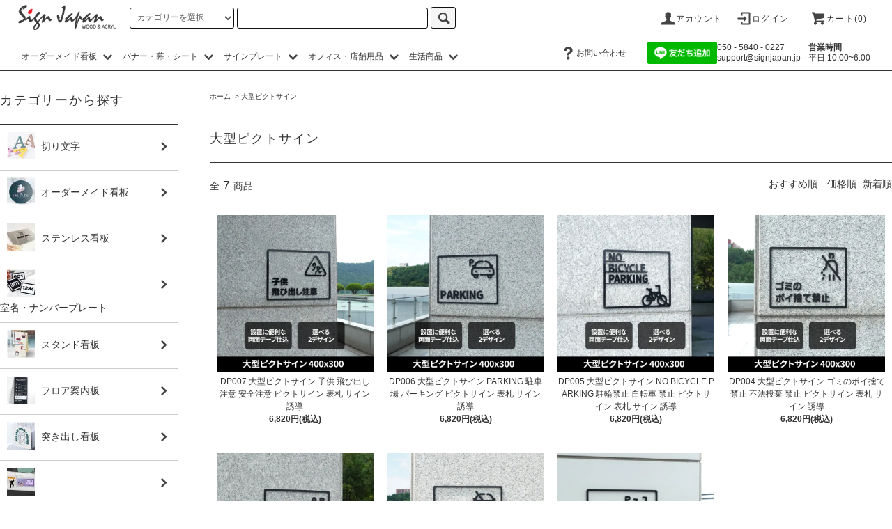

--- FILE ---
content_type: text/html; charset=EUC-JP
request_url: https://signjapan.jp/?mode=grp&gid=2772833&sort=n
body_size: 17058
content:
<!DOCTYPE html PUBLIC "-//W3C//DTD XHTML 1.0 Transitional//EN" "http://www.w3.org/TR/xhtml1/DTD/xhtml1-transitional.dtd">
<html xmlns:og="http://ogp.me/ns#" xmlns:fb="http://www.facebook.com/2008/fbml" xmlns:mixi="http://mixi-platform.com/ns#" xmlns="http://www.w3.org/1999/xhtml" xml:lang="ja" lang="ja" dir="ltr">
<head>
<meta http-equiv="content-type" content="text/html; charset=euc-jp" />
<meta http-equiv="X-UA-Compatible" content="IE=edge,chrome=1" />
<title>立体的で目立つ大型ピクトサイン | SignJapan</title>
<meta name="Keywords" content="signjapan, sign japan, サインジャパン, オフィス, 注文製作, プレート, ドアサイン, ドアプレート, おしゃれ, ウォールステッカー, ドア マーク, マンション表札, 新築祝い, 開業 祝い, プレゼント, サイン, サインプレート, 切り文字, ピクトグラム, シンプル, シンプルプレート, 表札 激安, 新生活, ギフト, オフィス看板, 美容室, エステ ショップ, 店舗看板, 高級感, 相談無料, 屋外, 屋内, ビル, 格安, 標識, 注意看板, アクリル看板" />
<meta name="Description" content="立体的で目に入りやすい大型のピクトサイン。両面テープ仕込で設置も簡単。ご希望のデザイン、文字等で注文製作も可能です。まずは無料お見積もり。" />
<meta name="Author" content="ララボックス株式会社" />
<meta name="Copyright" content="meta name=&amp;amp;amp;amp;amp;quot;Copyright&amp;amp;amp;amp;amp;quot; content=&amp;amp;amp;amp;amp;quot;Copyright 2020 ララボックス株式会社 All Rights Reserved.&amp;amp;amp;amp;amp;quot; /" />
<meta http-equiv="content-style-type" content="text/css" />
<meta http-equiv="content-script-type" content="text/javascript" />
<link rel="stylesheet" href="https://signjapan.jp/css/framework/colormekit.css" type="text/css" />
<link rel="stylesheet" href="https://signjapan.jp/css/framework/colormekit-responsive.css" type="text/css" />
<link rel="stylesheet" href="https://img21.shop-pro.jp/PA01483/330/css/3/index.css?cmsp_timestamp=20250228133856" type="text/css" />
<link rel="stylesheet" href="https://img21.shop-pro.jp/PA01483/330/css/3/product_list.css?cmsp_timestamp=20250228133856" type="text/css" />

<link rel="alternate" type="application/rss+xml" title="rss" href="https://signjapan.jp/?mode=rss" />
<link rel="shortcut icon" href="https://img21.shop-pro.jp/PA01483/330/favicon.ico?cmsp_timestamp=20240930225218" />
<script type="text/javascript" src="//ajax.googleapis.com/ajax/libs/jquery/1.11.0/jquery.min.js" ></script>
<meta property="og:title" content="立体的で目立つ大型ピクトサイン | SignJapan" />
<meta property="og:description" content="立体的で目に入りやすい大型のピクトサイン。両面テープ仕込で設置も簡単。ご希望のデザイン、文字等で注文製作も可能です。まずは無料お見積もり。" />
<meta property="og:url" content="https://signjapan.jp?mode=grp&gid=2772833&sort=n" />
<meta property="og:site_name" content="signjapan" />
<meta property="og:image" content=""/>
<!-- Global site tag (gtag.js) - Google Analytics -->
<script async src="https://www.googletagmanager.com/gtag/js?id=UA-132335343-1"></script>
<script>
  window.dataLayer = window.dataLayer || [];
  function gtag(){dataLayer.push(arguments);}
  gtag('js', new Date());

  gtag('config', 'UA-132335343-1');
</script>
<!-- Global site tag (gtag.js) - Google Analytics -->
<script async src="https://www.googletagmanager.com/gtag/js?id=G-2DP0GX2EK3"></script>
<script>
  window.dataLayer = window.dataLayer || [];
  function gtag(){dataLayer.push(arguments);}
  gtag('js', new Date());

  gtag('config', 'G-2DP0GX2EK3');
</script>

<!-- Google tag (gtag.js) -->
<script async src="https://www.googletagmanager.com/gtag/js?id=AW-416595262"></script>
<script>
  window.dataLayer = window.dataLayer || [];
  function gtag(){dataLayer.push(arguments);}
  gtag('js', new Date());

  gtag('config', 'AW-416595262');
</script>
<script>
  var Colorme = {"page":"product_list","shop":{"account_id":"PA01483330","title":"signjapan"},"basket":{"total_price":0,"items":[]},"customer":{"id":null}};

  (function() {
    function insertScriptTags() {
      var scriptTagDetails = [{"src":"https:\/\/cax.channel.io\/color-me\/plugins\/d98ff02d-0002-4082-a4a0-4a3277c9f40a.js","integrity":null},{"src":"https:\/\/colorme-cdn.cart-rcv.jp\/PA01483330\/all-ce929693f052b4c3c22821e1642ad1e1-874.js","integrity":null}];
      var entry = document.getElementsByTagName('script')[0];

      scriptTagDetails.forEach(function(tagDetail) {
        var script = document.createElement('script');

        script.type = 'text/javascript';
        script.src = tagDetail.src;
        script.async = true;

        if( tagDetail.integrity ) {
          script.integrity = tagDetail.integrity;
          script.setAttribute('crossorigin', 'anonymous');
        }

        entry.parentNode.insertBefore(script, entry);
      })
    }

    window.addEventListener('load', insertScriptTags, false);
  })();
</script><script>
  var Colorme = {"page":"product_list","shop":{"account_id":"PA01483330","title":"signjapan"},"basket":{"total_price":0,"items":[]},"customer":{"id":null}};

  (function() {
    function insertFastScriptTags() {
      var scriptTagDetails = [{"src":"https:\/\/custom-options-assets.colorme.app\/custom-options-es5.js","integrity":null}];
      var entry = document.getElementsByTagName('script')[0];

      scriptTagDetails.forEach(function(tagDetail) {
        var script = document.createElement('script');

        script.type = 'text/javascript';
        script.src = tagDetail.src;
        script.async = true;

        if( tagDetail.integrity ) {
          script.integrity = tagDetail.integrity;
          script.setAttribute('crossorigin', 'anonymous');
        }

        entry.parentNode.insertBefore(script, entry);
      })
    }

    window.addEventListener('DOMContentLoaded', insertFastScriptTags, false);
  })();
</script>

<script async src="https://www.googletagmanager.com/gtag/js?id=G-2DP0GX2EK3"></script>
<script>
  window.dataLayer = window.dataLayer || [];
  function gtag(){dataLayer.push(arguments);}
  gtag('js', new Date());
  
      gtag('config', 'G-2DP0GX2EK3', (function() {
      var config = {};
      if (Colorme && Colorme.customer && Colorme.customer.id != null) {
        config.user_id = Colorme.customer.id;
      }
      return config;
    })());
  
  </script></head>
<body>
<meta name="colorme-acc-payload" content="?st=1&pt=10033&ut=2772833&at=PA01483330&v=20260121194837&re=&cn=0f29842daae39d95a8162583e0ef7db3" width="1" height="1" alt="" /><script>!function(){"use strict";Array.prototype.slice.call(document.getElementsByTagName("script")).filter((function(t){return t.src&&t.src.match(new RegExp("dist/acc-track.js$"))})).forEach((function(t){return document.body.removeChild(t)})),function t(c){var r=arguments.length>1&&void 0!==arguments[1]?arguments[1]:0;if(!(r>=c.length)){var e=document.createElement("script");e.onerror=function(){return t(c,r+1)},e.src="https://"+c[r]+"/dist/acc-track.js?rev=3",document.body.appendChild(e)}}(["acclog001.shop-pro.jp","acclog002.shop-pro.jp"])}();</script><script src="https://img.shop-pro.jp/tmpl_js/76/jquery.tile.js"></script>
<script src="https://img.shop-pro.jp/tmpl_js/76/jquery.skOuterClick.js"></script>
<script src="https://img.shop-pro.jp/tmpl_js/76/smoothscroll.js"></script>
<script src="https://img.shop-pro.jp/tmpl_js/76/utility.index.js"></script>
<link rel="preconnect" href="https://fonts.googleapis.com">
<link rel="preconnect" href="https://fonts.gstatic.com" crossorigin>
<link href="https://fonts.googleapis.com/css2?family=Zen+Kaku+Gothic+New:wght@300;400;500;700;900&display=swap" rel="stylesheet">


<div class="cart_in_modal__bg show_while_cart_in_connecting spinner" style="display: none;"></div>
<div id="wrapper">
  <div id="header">
    <div class="header_top">
      <div class="header_top_inner container">
                <h1 class="header_logo hidden-tablet hidden-phone"><a href="./"><img src="https://img21.shop-pro.jp/PA01483/330/PA01483330.png?cmsp_timestamp=20240930225218" alt="signjapan" /></a></h1>
              <form action="https://signjapan.jp/" method="GET" class="search_form visible-desktop visible-tablet">
          <input type="hidden" name="mode" value="srh" />
          <select name="cid" class="search_select">
            <option value="">カテゴリーを選択</option>
                          <option value="2930078,0">オーダーメイド看板</option>
                          <option value="2930163,0">ステンレス看板</option>
                          <option value="2930165,0">室名・ナンバープレート</option>
                          <option value="2930168,0">スタンド看板</option>
                          <option value="2930205,0">フロア案内板</option>
                          <option value="2930172,0">突き出し看板</option>
                          <option value="2930175,0">ステッカー・マグネット</option>
                          <option value="2930179,0">バナースタンド・のぼり</option>
                          <option value="2930180,0">ネームプレート</option>
                          <option value="2930192,0">ピクトサイン</option>
                          <option value="2930193,0">ドアプレート</option>
                          <option value="2930194,0">突き出しルームサイン</option>
                          <option value="2930195,0">置き型サインプレート</option>
                          <option value="2947153,0">卓上サインプレート</option>
                          <option value="2930197,0">スライド・両面サイン</option>
                          <option value="2930199,0">ドアハンガーサイン</option>
                          <option value="2930200,0">生活用品・ノベルティ</option>
                      </select>
          <input type="text" name="keyword" class="search_box" />
          <button class="btn_search btn btn-xs"><i class="icon-lg-b icon-search"></i></button>
        </form>
        <ul class="header_nav_headline inline visible-desktop">
          <li>
            <a href="https://signjapan.jp/?mode=myaccount"><i class="icon-lg-b icon-user"></i>アカウント</a>
          </li>
                                                    <!--
                <li>
                  <a href="https://signjapan.jp/customer/signup/new"><i class="icon-lg-b icon-adduser"></i>会員登録</a>
                </li>
                -->
                            <li>
                <a href="https://signjapan.jp/?mode=login&shop_back_url=https%3A%2F%2Fsignjapan.jp%2F"><i class="icon-lg-b icon-login"></i>ログイン</a>
              </li>
                                <li class="headline_viewcart">
                        <form name="cart_view_with_async" method="POST" action="https://signjapan.jp/cart/proxy/basket?shop_id=PA01483330&shop_domain=signjapan.jp">
              <input type="hidden" name="reference_token" value="e78dc0cc6b15465a88c931736f1bfe6f"><input type="hidden" name="shop_id" value="PA01483330"><input type="hidden" name="shop_domain" value="signjapan.jp">
            </form>
            <a href="javascript:void(0)" class="cart_view_with_async"><i class="icon-lg-b icon-cart"></i>カート(<span class="cart_count">0</span>)</span></a>
                      </li>
        </ul>
        <div class="header_nav_phone hidden-desktop">
          <div class="header_cntct">
            <a href="https://line.me/R/ti/p/@492bxyyj" target="_blank" class="line" >
              <img src="https://scdn.line-apps.com/n/line_add_friends/btn/ja.png" alt="友だち追加" height="36" border="0">
            </a>
            <div class="call"> 
              050 - 5840 - 0227<br/>
            <a href="mailto:support@signjapan.jp">support@signjapan.jp</a>
            </div>
            <div class="time"><b>営業時間</b><br/>平日 10:00~6:00</div>
          </div>
                      <h1 class="header_logo"><a href="./"><img src="https://img21.shop-pro.jp/PA01483/330/PA01483330.png?cmsp_timestamp=20240930225218" alt="signjapan" /></a></h1>
                    <span class="nav_btn_phone"><i class="icon-lg-b icon-list"></i>メニュー</span>
          <div class="header_nav_lst_phone">
            <ul class="unstyled">
              <li>
                <a href="./">ホーム</a>
              </li>
              <li>
                                <form name="cart_view_with_async" method="POST" action="https://signjapan.jp/cart/proxy/basket?shop_id=PA01483330&shop_domain=signjapan.jp">
                  <input type="hidden" name="reference_token" value="e78dc0cc6b15465a88c931736f1bfe6f"><input type="hidden" name="shop_id" value="PA01483330"><input type="hidden" name="shop_domain" value="signjapan.jp">
                </form>
                <a href="javascript:void(0)" class="cart_view_with_async">カートを見る</a>
                              </li>
              <li>
                <a href="https://signjapan.jp/?mode=myaccount">アカウント</a>
              </li>
                                                                    <li>
                      <a href="https://signjapan.jp/customer/signup/new">会員登録</a>
                    </li>
                                    <li>
                    <a href="https://signjapan.jp/?mode=login&shop_back_url=https%3A%2F%2Fsignjapan.jp%2F">ログイン</a>
                  </li>
                                                                        <li>
                <a href="https://form.run/@signjapan--662NHKUwFXw7gubqvpbR">お問い合わせ</a>
              </li>
            </ul>
          </div>
        </div>
      </div>
    </div>
    <div class="header_mid hidden-tablet hidden-phone">
      <div class="header_mid_inner container">
      
        <div class="header_nav_global">
          <ul class="header_nav_global_left inline">
            
            <li class="header_nav_global_left_category">
              <a href="javascript:void(0)">オーダーメイド看板 <i class="icon-lg-b icon-chevron_down"></i></a>
              <div class="header_nav_global_box header_nav_global_box_catogory row">
                <p class="header_nav_global_box_heading col col-lg-3">オーダーメイド看板</p>
                <div class="header_nav_global_box_detail col col-lg-9 row">
                    <ul class="row header_nav_global_box_lists col col-lg-12 col-md-4 unstyled">                 
                      <li>
                        <a href="/?tid=3&mode=f9">切り文字</a>
                      </li>
                      <li>
                        <a href="/?mode=grp&gid=2727337">デザイン看板</a>
                      </li>
                      <li>
                        <a href="/?mode=grp&gid=2772834">ステンレス看板</a>
                      </li>
                      <li>
                        <a href="/?mode=grp&gid=2776002">部屋番号プレート</a>
                      </li>
                      <li>
                        <a href="/?mode=grp&gid=2798987">室名プレート</a>
                      </li>
                      <li>
                        <a href="/?mode=grp&gid=2803586">フロア案内板</a>
                      </li>
                      <li>
                        <a href="/?mode=grp&gid=2803888">メニューボード</a>
                      </li>
                      <li>
                        <a href="/?mode=grp&gid=2805458">ミニ看板</a>
                      </li>
                      <li>
                        <a href="/?mode=grp&gid=2806729">スタンド看板</a>
                      </li>
                      <li>
                        <a href="/?mode=grp&gid=2852710">突き出し看板</a>
                      </li>
                    </ul>
                </div>
              </div>
            </li>
            
            
            <li class="header_nav_global_left_category">
              <a href="javascript:void(0)">バナー・幕・シート <i class="icon-lg-b icon-chevron_down"></i></a>
              <div class="header_nav_global_box header_nav_global_box_catogory row">
                <p class="header_nav_global_box_heading col col-lg-3">バナー・幕・シート</p>
                <div class="header_nav_global_box_detail col col-lg-9 row">
                    <ul class="row header_nav_global_box_lists col col-lg-12 col-md-4 unstyled">                 
                      <li>
                        <a href="/?mode=grp&gid=3002972">ウォールステッカー</a>
                      </li>
                      <li>
                        <a href="/?mode=grp&gid=3002973">マグネットシート</a>
                      </li>
                      <li>
                        <a href="/?mode=grp&gid=3002975">バナースタンド</a>
                      </li>
                      <li>
                        <a href="/?mode=grp&gid=3002977">のぼり旗</a>
                      </li>
                    </ul>
                </div>
              </div>
            </li>
            
            
            <li class="header_nav_global_left_category">
              <a href="javascript:void(0)">サインプレート <i class="icon-lg-b icon-chevron_down"></i></a>
              <div class="header_nav_global_box header_nav_global_box_catogory row">
                <p class="header_nav_global_box_heading col col-lg-3">サインプレート</p>
                <div class="header_nav_global_box_detail col col-lg-9 row">
                    <ul class="row header_nav_global_box_lists col col-lg-12 col-md-4 unstyled">                 
                      <li>
                        <a href="/?mode=grp&gid=3002979">アクリルサインプレート</a>
                      </li>
                      <li>
                        <a href="/?mode=grp&gid=3002981">ピクトサイン</a>
                      </li>
                      <li>
                        <a href="/?mode=grp&gid=3002982">中抜きピクトサイン</a>
                      </li>
                      <li>
                        <a href="/?mode=grp&gid=3011151">二重ピクトサイン</a>
                      </li>
                      <li>
                        <a href="/?mode=grp&gid=3011152">大型ピクトサイン</a>
                      </li>
                      <li>
                        <a href="/?mode=grp&gid=3011153">置き型サインプレート</a>
                      </li>
                      <li>
                        <a href="/?mode=grp&gid=3011154">筆記体ドアサイン</a>
                      </li>
                      <li>
                        <a href="/?mode=grp&gid=3011155">突き出しルームサイン</a>
                      </li>
                      <li>
                        <a href="/?mode=grp&gid=3011156">スライド式サインプレート</a>
                      </li>
                      <li>
                        <a href="/?mode=grp&gid=3011157">ウッドサインプレート</a>
                      </li>
                      <li>
                        <a href="/?mode=grp&gid=3011158">ウッド筆記体プレート</a>
                      </li>
                      <li>
                        <a href="/?mode=grp&gid=3011159">ドアノブプレート</a>
                      </li>
                      <li>
                        <a href="/?mode=grp&gid=3011160">両面サインプレート</a>
                      </li>
											<li>
                        <a href="/?mode=grp&gid=3063786">卓上サインプレート</a>
                      </li>
                    </ul>
                </div>
              </div>
            </li>
            
            
            <li class="header_nav_global_left_category">
              <a href="javascript:void(0)">オフィス・店舗用品 <i class="icon-lg-b icon-chevron_down"></i></a>
              <div class="header_nav_global_box header_nav_global_box_catogory row">
                <p class="header_nav_global_box_heading col col-lg-3">オフィス・店舗用品</p>
                <div class="header_nav_global_box_detail col col-lg-9 row">
                    <ul class="row header_nav_global_box_lists col col-lg-12 col-md-4 unstyled">                 
                      <li>
                        <a href="/?mode=grp&gid=3002997">スタンド型案内板</a>
                      </li>
                      <li>
                        <a href="/?mode=grp&gid=3002998">額縁</a>
                      </li>
                      <li>
                        <a href="/?mode=grp&gid=3017300">ネームプレート(注文製作)</a>
                      </li>
                      <li>
                        <a href="/?mode=grp&gid=3017301">アクリルカレンダー</a>
                      </li>
                      <li>
                        <a href="/?mode=grp&gid=3017302">アクリルPCメモボード</a>
                      </li>
                      <li>
                        <a href="/?mode=grp&gid=3017303">ポップサイン</a>
                      </li>
                    </ul>
                </div>
              </div>
            </li>
            
            
            <li class="header_nav_global_left_category">
              <a href="javascript:void(0)">生活商品 <i class="icon-lg-b icon-chevron_down"></i></a>
              <div class="header_nav_global_box header_nav_global_box_catogory row">
                <p class="header_nav_global_box_heading col col-lg-3">生活商品</p>
                <div class="header_nav_global_box_detail col col-lg-9 row">
                    <ul class="row header_nav_global_box_lists col col-lg-12 col-md-4 unstyled">                 
                      <li>
                        <a href="/?mode=grp&gid=3002999">ドア用ステッカー</a>
                      </li>
                    </ul>
                </div>
              </div>
            </li>
            
          </ul>
          <ul class="header_nav_global_right inline">
                                    <li class="visible-desktop"><a href="https://form.run/@signjapan--662NHKUwFXw7gubqvpbR"><i class="icon-lg-b icon-help"></i>お問い合わせ</a></li>
            <li>

                                                  </li>
                <li>
                  <div class="header_cntct">
                    <a href="https://line.me/R/ti/p/@492bxyyj" target="_blank" class="line" >
                      <img src="https://scdn.line-apps.com/n/line_add_friends/btn/ja.png" alt="友だち追加" height="36" border="0">
                    </a>
                    <div class="call"> 
                      050 - 5840 - 0227<br/>
                    <a href="mailto:support@signjapan.jp">support@signjapan.jp</a>
                    </div>
                    <div class="time"><b>営業時間</b><br/>平日 10:00~6:00</div>
                  </div>                 
                </li>
            </ul>
        </div>        
      </div>
    </div>
    <div class="header_btm container clearfix">
  
                                    
      
      <div class="visible-phone">
        
                          <div class="side_category">
            <h3 class="heading side_category_heading" id="m-cate-title">カテゴリーから探す <span name="m-cate-arw" class="icon-lg-w icon-chevron_down"></span><span name="m-cate-arw" class="icon-lg-w icon-chevron_up" style="display: none;"></span></h3>
            <ul class="lists side_category_lists unstyled" id="m-cate-list" style="display: none;">
                              <li class="list side_category_list">
                  <a href="https://signjapan.jp/?mode=cate&cbid=2930078&csid=0" class="list_link show">
                    <span class="list_icon_arrow icon-lg-b icon-chevron_right"></span>
                    <span class="list_link_name">オーダーメイド看板</span>
                  </a>
                                                            <ul class="lists side_subcategory_lists unstyled">
                        <li class="list side_subcategory_list visible-phone">
                          <a href="https://signjapan.jp/?mode=cate&cbid=2930078&csid=0" class="list_link show">
                            <span class="list_icon_arrow icon-lg-b icon-chevron_right"></span>
                            <span class="list_link_name">全てのオーダーメイド看板</span>
                          </a>
                        </li>
                                        <li class="list side_subcategory_list">
                      <a href="https://signjapan.jp/?mode=cate&cbid=2930078&csid=1" class="list_link show">
                        <span class="list_icon_arrow icon-lg-b icon-chevron_right visible-phone"></span>
                        <span class="list_link_name">デザイン看板</span>
                      </a>
                    </li>
                                                                              <li class="list side_subcategory_list">
                      <a href="https://signjapan.jp/?mode=cate&cbid=2930078&csid=2" class="list_link show">
                        <span class="list_icon_arrow icon-lg-b icon-chevron_right visible-phone"></span>
                        <span class="list_link_name">ミニ看板</span>
                      </a>
                    </li>
                                                                              <li class="list side_subcategory_list">
                      <a href="https://signjapan.jp/?mode=cate&cbid=2930078&csid=3" class="list_link show">
                        <span class="list_icon_arrow icon-lg-b icon-chevron_right visible-phone"></span>
                        <span class="list_link_name">スタンド型プレート</span>
                      </a>
                    </li>
                                                                              <li class="list side_subcategory_list">
                      <a href="https://signjapan.jp/?mode=cate&cbid=2930078&csid=4" class="list_link show">
                        <span class="list_icon_arrow icon-lg-b icon-chevron_right visible-phone"></span>
                        <span class="list_link_name">メニューボード</span>
                      </a>
                    </li>
                    </ul>                                  </li>
                              <li class="list side_category_list">
                  <a href="https://signjapan.jp/?mode=cate&cbid=2930163&csid=0" class="list_link show">
                    <span class="list_icon_arrow icon-lg-b icon-chevron_right"></span>
                    <span class="list_link_name">ステンレス看板</span>
                  </a>
                                  </li>
                              <li class="list side_category_list">
                  <a href="https://signjapan.jp/?mode=cate&cbid=2930165&csid=0" class="list_link show">
                    <span class="list_icon_arrow icon-lg-b icon-chevron_right"></span>
                    <span class="list_link_name">室名・ナンバープレート</span>
                  </a>
                                                            <ul class="lists side_subcategory_lists unstyled">
                        <li class="list side_subcategory_list visible-phone">
                          <a href="https://signjapan.jp/?mode=cate&cbid=2930165&csid=0" class="list_link show">
                            <span class="list_icon_arrow icon-lg-b icon-chevron_right"></span>
                            <span class="list_link_name">全ての室名・ナンバープレート</span>
                          </a>
                        </li>
                                        <li class="list side_subcategory_list">
                      <a href="https://signjapan.jp/?mode=cate&cbid=2930165&csid=1" class="list_link show">
                        <span class="list_icon_arrow icon-lg-b icon-chevron_right visible-phone"></span>
                        <span class="list_link_name">部屋番号プレート</span>
                      </a>
                    </li>
                                                                              <li class="list side_subcategory_list">
                      <a href="https://signjapan.jp/?mode=cate&cbid=2930165&csid=2" class="list_link show">
                        <span class="list_icon_arrow icon-lg-b icon-chevron_right visible-phone"></span>
                        <span class="list_link_name">室名プレート</span>
                      </a>
                    </li>
                    </ul>                                  </li>
                              <li class="list side_category_list">
                  <a href="https://signjapan.jp/?mode=cate&cbid=2930168&csid=0" class="list_link show">
                    <span class="list_icon_arrow icon-lg-b icon-chevron_right"></span>
                    <span class="list_link_name">スタンド看板</span>
                  </a>
                                  </li>
                              <li class="list side_category_list">
                  <a href="https://signjapan.jp/?mode=cate&cbid=2930205&csid=0" class="list_link show">
                    <span class="list_icon_arrow icon-lg-b icon-chevron_right"></span>
                    <span class="list_link_name">フロア案内板</span>
                  </a>
                                  </li>
                              <li class="list side_category_list">
                  <a href="https://signjapan.jp/?mode=cate&cbid=2930172&csid=0" class="list_link show">
                    <span class="list_icon_arrow icon-lg-b icon-chevron_right"></span>
                    <span class="list_link_name">突き出し看板</span>
                  </a>
                                  </li>
                              <li class="list side_category_list">
                  <a href="https://signjapan.jp/?mode=cate&cbid=2930175&csid=0" class="list_link show">
                    <span class="list_icon_arrow icon-lg-b icon-chevron_right"></span>
                    <span class="list_link_name">ステッカー・マグネット</span>
                  </a>
                                                            <ul class="lists side_subcategory_lists unstyled">
                        <li class="list side_subcategory_list visible-phone">
                          <a href="https://signjapan.jp/?mode=cate&cbid=2930175&csid=0" class="list_link show">
                            <span class="list_icon_arrow icon-lg-b icon-chevron_right"></span>
                            <span class="list_link_name">全てのステッカー・マグネット</span>
                          </a>
                        </li>
                                        <li class="list side_subcategory_list">
                      <a href="https://signjapan.jp/?mode=cate&cbid=2930175&csid=1" class="list_link show">
                        <span class="list_icon_arrow icon-lg-b icon-chevron_right visible-phone"></span>
                        <span class="list_link_name">注文製作カッティングシート</span>
                      </a>
                    </li>
                                                                              <li class="list side_subcategory_list">
                      <a href="https://signjapan.jp/?mode=cate&cbid=2930175&csid=2" class="list_link show">
                        <span class="list_icon_arrow icon-lg-b icon-chevron_right visible-phone"></span>
                        <span class="list_link_name">ドア用ステッカー</span>
                      </a>
                    </li>
                                                                              <li class="list side_subcategory_list">
                      <a href="https://signjapan.jp/?mode=cate&cbid=2930175&csid=3" class="list_link show">
                        <span class="list_icon_arrow icon-lg-b icon-chevron_right visible-phone"></span>
                        <span class="list_link_name">マグネットシート</span>
                      </a>
                    </li>
                    </ul>                                  </li>
                              <li class="list side_category_list">
                  <a href="https://signjapan.jp/?mode=cate&cbid=2930179&csid=0" class="list_link show">
                    <span class="list_icon_arrow icon-lg-b icon-chevron_right"></span>
                    <span class="list_link_name">バナースタンド・のぼり</span>
                  </a>
                                                            <ul class="lists side_subcategory_lists unstyled">
                        <li class="list side_subcategory_list visible-phone">
                          <a href="https://signjapan.jp/?mode=cate&cbid=2930179&csid=0" class="list_link show">
                            <span class="list_icon_arrow icon-lg-b icon-chevron_right"></span>
                            <span class="list_link_name">全てのバナースタンド・のぼり</span>
                          </a>
                        </li>
                                        <li class="list side_subcategory_list">
                      <a href="https://signjapan.jp/?mode=cate&cbid=2930179&csid=1" class="list_link show">
                        <span class="list_icon_arrow icon-lg-b icon-chevron_right visible-phone"></span>
                        <span class="list_link_name">バナースタンド</span>
                      </a>
                    </li>
                                                                              <li class="list side_subcategory_list">
                      <a href="https://signjapan.jp/?mode=cate&cbid=2930179&csid=2" class="list_link show">
                        <span class="list_icon_arrow icon-lg-b icon-chevron_right visible-phone"></span>
                        <span class="list_link_name">のぼり旗</span>
                      </a>
                    </li>
                    </ul>                                  </li>
                              <li class="list side_category_list">
                  <a href="https://signjapan.jp/?mode=cate&cbid=2930180&csid=0" class="list_link show">
                    <span class="list_icon_arrow icon-lg-b icon-chevron_right"></span>
                    <span class="list_link_name">ネームプレート</span>
                  </a>
                                  </li>
                              <li class="list side_category_list">
                  <a href="https://signjapan.jp/?mode=cate&cbid=2930192&csid=0" class="list_link show">
                    <span class="list_icon_arrow icon-lg-b icon-chevron_right"></span>
                    <span class="list_link_name">ピクトサイン</span>
                  </a>
                                                            <ul class="lists side_subcategory_lists unstyled">
                        <li class="list side_subcategory_list visible-phone">
                          <a href="https://signjapan.jp/?mode=cate&cbid=2930192&csid=0" class="list_link show">
                            <span class="list_icon_arrow icon-lg-b icon-chevron_right"></span>
                            <span class="list_link_name">全てのピクトサイン</span>
                          </a>
                        </li>
                                        <li class="list side_subcategory_list">
                      <a href="https://signjapan.jp/?mode=cate&cbid=2930192&csid=1" class="list_link show">
                        <span class="list_icon_arrow icon-lg-b icon-chevron_right visible-phone"></span>
                        <span class="list_link_name">ピクトサイン</span>
                      </a>
                    </li>
                                                                              <li class="list side_subcategory_list">
                      <a href="https://signjapan.jp/?mode=cate&cbid=2930192&csid=2" class="list_link show">
                        <span class="list_icon_arrow icon-lg-b icon-chevron_right visible-phone"></span>
                        <span class="list_link_name">中抜きピクトサイン</span>
                      </a>
                    </li>
                                                                              <li class="list side_subcategory_list">
                      <a href="https://signjapan.jp/?mode=cate&cbid=2930192&csid=3" class="list_link show">
                        <span class="list_icon_arrow icon-lg-b icon-chevron_right visible-phone"></span>
                        <span class="list_link_name">二重ピクトサイン</span>
                      </a>
                    </li>
                                                                              <li class="list side_subcategory_list">
                      <a href="https://signjapan.jp/?mode=cate&cbid=2930192&csid=4" class="list_link show">
                        <span class="list_icon_arrow icon-lg-b icon-chevron_right visible-phone"></span>
                        <span class="list_link_name">大型ピクトサイン</span>
                      </a>
                    </li>
                    </ul>                                  </li>
                              <li class="list side_category_list">
                  <a href="https://signjapan.jp/?mode=cate&cbid=2930193&csid=0" class="list_link show">
                    <span class="list_icon_arrow icon-lg-b icon-chevron_right"></span>
                    <span class="list_link_name">ドアプレート</span>
                  </a>
                                                            <ul class="lists side_subcategory_lists unstyled">
                        <li class="list side_subcategory_list visible-phone">
                          <a href="https://signjapan.jp/?mode=cate&cbid=2930193&csid=0" class="list_link show">
                            <span class="list_icon_arrow icon-lg-b icon-chevron_right"></span>
                            <span class="list_link_name">全てのドアプレート</span>
                          </a>
                        </li>
                                        <li class="list side_subcategory_list">
                      <a href="https://signjapan.jp/?mode=cate&cbid=2930193&csid=1" class="list_link show">
                        <span class="list_icon_arrow icon-lg-b icon-chevron_right visible-phone"></span>
                        <span class="list_link_name">アクリルサインプレート</span>
                      </a>
                    </li>
                                                                              <li class="list side_subcategory_list">
                      <a href="https://signjapan.jp/?mode=cate&cbid=2930193&csid=2" class="list_link show">
                        <span class="list_icon_arrow icon-lg-b icon-chevron_right visible-phone"></span>
                        <span class="list_link_name">筆記体ドアサイン</span>
                      </a>
                    </li>
                                                                              <li class="list side_subcategory_list">
                      <a href="https://signjapan.jp/?mode=cate&cbid=2930193&csid=3" class="list_link show">
                        <span class="list_icon_arrow icon-lg-b icon-chevron_right visible-phone"></span>
                        <span class="list_link_name">ウッドサインプレート</span>
                      </a>
                    </li>
                                                                              <li class="list side_subcategory_list">
                      <a href="https://signjapan.jp/?mode=cate&cbid=2930193&csid=4" class="list_link show">
                        <span class="list_icon_arrow icon-lg-b icon-chevron_right visible-phone"></span>
                        <span class="list_link_name">ウッド筆記体プレート</span>
                      </a>
                    </li>
                    </ul>                                  </li>
                              <li class="list side_category_list">
                  <a href="https://signjapan.jp/?mode=cate&cbid=2930194&csid=0" class="list_link show">
                    <span class="list_icon_arrow icon-lg-b icon-chevron_right"></span>
                    <span class="list_link_name">突き出しルームサイン</span>
                  </a>
                                  </li>
                              <li class="list side_category_list">
                  <a href="https://signjapan.jp/?mode=cate&cbid=2930195&csid=0" class="list_link show">
                    <span class="list_icon_arrow icon-lg-b icon-chevron_right"></span>
                    <span class="list_link_name">置き型サインプレート</span>
                  </a>
                                                            <ul class="lists side_subcategory_lists unstyled">
                        <li class="list side_subcategory_list visible-phone">
                          <a href="https://signjapan.jp/?mode=cate&cbid=2930195&csid=0" class="list_link show">
                            <span class="list_icon_arrow icon-lg-b icon-chevron_right"></span>
                            <span class="list_link_name">全ての置き型サインプレート</span>
                          </a>
                        </li>
                                        <li class="list side_subcategory_list">
                      <a href="https://signjapan.jp/?mode=cate&cbid=2930195&csid=1" class="list_link show">
                        <span class="list_icon_arrow icon-lg-b icon-chevron_right visible-phone"></span>
                        <span class="list_link_name">アクリル置き型サイン</span>
                      </a>
                    </li>
                                                                              <li class="list side_subcategory_list">
                      <a href="https://signjapan.jp/?mode=cate&cbid=2930195&csid=2" class="list_link show">
                        <span class="list_icon_arrow icon-lg-b icon-chevron_right visible-phone"></span>
                        <span class="list_link_name">木製置き型サイン</span>
                      </a>
                    </li>
                    </ul>                                  </li>
                              <li class="list side_category_list">
                  <a href="https://signjapan.jp/?mode=cate&cbid=2947153&csid=0" class="list_link show">
                    <span class="list_icon_arrow icon-lg-b icon-chevron_right"></span>
                    <span class="list_link_name">卓上サインプレート</span>
                  </a>
                                  </li>
                              <li class="list side_category_list">
                  <a href="https://signjapan.jp/?mode=cate&cbid=2930197&csid=0" class="list_link show">
                    <span class="list_icon_arrow icon-lg-b icon-chevron_right"></span>
                    <span class="list_link_name">スライド・両面サイン</span>
                  </a>
                                                            <ul class="lists side_subcategory_lists unstyled">
                        <li class="list side_subcategory_list visible-phone">
                          <a href="https://signjapan.jp/?mode=cate&cbid=2930197&csid=0" class="list_link show">
                            <span class="list_icon_arrow icon-lg-b icon-chevron_right"></span>
                            <span class="list_link_name">全てのスライド・両面サイン</span>
                          </a>
                        </li>
                                        <li class="list side_subcategory_list">
                      <a href="https://signjapan.jp/?mode=cate&cbid=2930197&csid=1" class="list_link show">
                        <span class="list_icon_arrow icon-lg-b icon-chevron_right visible-phone"></span>
                        <span class="list_link_name">スライド式サイン</span>
                      </a>
                    </li>
                                                                              <li class="list side_subcategory_list">
                      <a href="https://signjapan.jp/?mode=cate&cbid=2930197&csid=2" class="list_link show">
                        <span class="list_icon_arrow icon-lg-b icon-chevron_right visible-phone"></span>
                        <span class="list_link_name">両面サインプレート</span>
                      </a>
                    </li>
                    </ul>                                  </li>
                              <li class="list side_category_list">
                  <a href="https://signjapan.jp/?mode=cate&cbid=2930199&csid=0" class="list_link show">
                    <span class="list_icon_arrow icon-lg-b icon-chevron_right"></span>
                    <span class="list_link_name">ドアハンガーサイン</span>
                  </a>
                                                            <ul class="lists side_subcategory_lists unstyled">
                        <li class="list side_subcategory_list visible-phone">
                          <a href="https://signjapan.jp/?mode=cate&cbid=2930199&csid=0" class="list_link show">
                            <span class="list_icon_arrow icon-lg-b icon-chevron_right"></span>
                            <span class="list_link_name">全てのドアハンガーサイン</span>
                          </a>
                        </li>
                                        <li class="list side_subcategory_list">
                      <a href="https://signjapan.jp/?mode=cate&cbid=2930199&csid=1" class="list_link show">
                        <span class="list_icon_arrow icon-lg-b icon-chevron_right visible-phone"></span>
                        <span class="list_link_name">ドアノブプレート</span>
                      </a>
                    </li>
                                                                              <li class="list side_subcategory_list">
                      <a href="https://signjapan.jp/?mode=cate&cbid=2930199&csid=2" class="list_link show">
                        <span class="list_icon_arrow icon-lg-b icon-chevron_right visible-phone"></span>
                        <span class="list_link_name">ポップサイン</span>
                      </a>
                    </li>
                    </ul>                                  </li>
                              <li class="list side_category_list">
                  <a href="https://signjapan.jp/?mode=cate&cbid=2930200&csid=0" class="list_link show">
                    <span class="list_icon_arrow icon-lg-b icon-chevron_right"></span>
                    <span class="list_link_name">生活用品・ノベルティ</span>
                  </a>
                                                            <ul class="lists side_subcategory_lists unstyled">
                        <li class="list side_subcategory_list visible-phone">
                          <a href="https://signjapan.jp/?mode=cate&cbid=2930200&csid=0" class="list_link show">
                            <span class="list_icon_arrow icon-lg-b icon-chevron_right"></span>
                            <span class="list_link_name">全ての生活用品・ノベルティ</span>
                          </a>
                        </li>
                                        <li class="list side_subcategory_list">
                      <a href="https://signjapan.jp/?mode=cate&cbid=2930200&csid=1" class="list_link show">
                        <span class="list_icon_arrow icon-lg-b icon-chevron_right visible-phone"></span>
                        <span class="list_link_name">額縁</span>
                      </a>
                    </li>
                                                                              <li class="list side_subcategory_list">
                      <a href="https://signjapan.jp/?mode=cate&cbid=2930200&csid=3" class="list_link show">
                        <span class="list_icon_arrow icon-lg-b icon-chevron_right visible-phone"></span>
                        <span class="list_link_name">アクリルPCメモボード</span>
                      </a>
                    </li>
                                                                              <li class="list side_subcategory_list">
                      <a href="https://signjapan.jp/?mode=cate&cbid=2930200&csid=4" class="list_link show">
                        <span class="list_icon_arrow icon-lg-b icon-chevron_right visible-phone"></span>
                        <span class="list_link_name">アクリルパーテーション</span>
                      </a>
                    </li>
                                                                              <li class="list side_subcategory_list">
                      <a href="https://signjapan.jp/?mode=cate&cbid=2930200&csid=6" class="list_link show">
                        <span class="list_icon_arrow icon-lg-b icon-chevron_right visible-phone"></span>
                        <span class="list_link_name">ウェルカムボード</span>
                      </a>
                    </li>
                                                                              <li class="list side_subcategory_list">
                      <a href="https://signjapan.jp/?mode=cate&cbid=2930200&csid=7" class="list_link show">
                        <span class="list_icon_arrow icon-lg-b icon-chevron_right visible-phone"></span>
                        <span class="list_link_name">アクリルコースター</span>
                      </a>
                    </li>
                    </ul>                                  </li>
                          </ul>
          </div>
                                                                                                                                                                                                                                                    
       <script>
          $('#m-cate-title').click(function(){
            $('#m-cate-list').slideToggle();
            $("span[name='m-cate-arw']").toggle();
          });

       </script>
     </div>
              <form action="https://signjapan.jp/" method="GET" class="search_form visible-phone">
          
          <input type="hidden" name="mode" value="srh" />
          <!--
          <select name="cid" class="search_select">
            <option value="">カテゴリーを選択</option>
                          <option value="2930078,0">オーダーメイド看板</option>
                          <option value="2930163,0">ステンレス看板</option>
                          <option value="2930165,0">室名・ナンバープレート</option>
                          <option value="2930168,0">スタンド看板</option>
                          <option value="2930205,0">フロア案内板</option>
                          <option value="2930172,0">突き出し看板</option>
                          <option value="2930175,0">ステッカー・マグネット</option>
                          <option value="2930179,0">バナースタンド・のぼり</option>
                          <option value="2930180,0">ネームプレート</option>
                          <option value="2930192,0">ピクトサイン</option>
                          <option value="2930193,0">ドアプレート</option>
                          <option value="2930194,0">突き出しルームサイン</option>
                          <option value="2930195,0">置き型サインプレート</option>
                          <option value="2947153,0">卓上サインプレート</option>
                          <option value="2930197,0">スライド・両面サイン</option>
                          <option value="2930199,0">ドアハンガーサイン</option>
                          <option value="2930200,0">生活用品・ノベルティ</option>
                      </select>
        -->
          <input type="text" name="keyword" class="search_box" />
          <button class="btn_search btn btn-xs"><i class="icon-lg-b icon-search"></i></button>
        </form>
          </div>
  </div>
  <div class="main row">
    <div id="contents" class="contents  col col-md-9 col-sm-12">
      <script src="https://img.shop-pro.jp/tmpl_js/76/utility.product_list.js"></script>

<div>
  
    

  
    

  
    

  
  <ul class="pankuzu_lists inline container">
    <li class="pankuzu_list"><a href="./">ホーム</a></li>
                  <li class="pankuzu_list">&nbsp;&gt;&nbsp;<a href="https://signjapan.jp/?mode=grp&gid=2772833">大型ピクトサイン</a></li>
            </ul>
  

  
    

  
    

  <h2 class="heading productlist_heading">
          大型ピクトサイン
      </h2>

      
    <div class="clearfix">
      <p class="productlist_number hidden-phone">全<span>7</span>商品</p>
      <p class="productlist_sort">
                  <a href="?mode=grp&gid=2772833">おすすめ順</a>                  <a href="?mode=grp&gid=2772833&sort=p">価格順</a>        新着順
              </p>
    </div>
    
    
    <div class="pagerlist_sp pagerlist_sp_top col-md-12 col-lg-12 col visible-phone">
      <ul class="unstyled">
        <li>
                      <span class="btn btn-03 disabled">&lt; Prev</span>
                  </li>
        <li>
                      <span class="btn btn-03 disabled">Next &gt;</span>
                  </li>
      </ul>
      <div class="pagerlist_pos">
        全<span>7</span>商品&nbsp;<span>1</span>-<span>7</span>表示
      </div>
    </div>
    
    
    <ul class="row unstyled productlist_lists">
              <li class="col col-sm-4 col-lg-3 productlist_list">
          <a href="?pid=170387944">
                          <img src="https://img21.shop-pro.jp/PA01483/330/product/170387944_th.jpg?cmsp_timestamp=20231220170524" alt="DP007 大型ピクトサイン 子供 飛び出し 注意 安全注意 ピクトサイン 表札 サイン 誘導" class="show item_img" />
                      </a>
          <a href="?pid=170387944">
            <span class="item_name show">DP007 大型ピクトサイン 子供 飛び出し 注意 安全注意 ピクトサイン 表札 サイン 誘導</span>
          </a>
                                                <span class="item_price show">6,820円(税込)</span>
                              </li>
              <li class="col col-sm-4 col-lg-3 productlist_list">
          <a href="?pid=170387740">
                          <img src="https://img21.shop-pro.jp/PA01483/330/product/170387740_th.jpg?cmsp_timestamp=20231220170536" alt="DP006 大型ピクトサイン PARKING 駐車場 パーキング ピクトサイン 表札 サイン 誘導" class="show item_img" />
                      </a>
          <a href="?pid=170387740">
            <span class="item_name show">DP006 大型ピクトサイン PARKING 駐車場 パーキング ピクトサイン 表札 サイン 誘導</span>
          </a>
                                                <span class="item_price show">6,820円(税込)</span>
                              </li>
              <li class="col col-sm-4 col-lg-3 productlist_list">
          <a href="?pid=170387591">
                          <img src="https://img21.shop-pro.jp/PA01483/330/product/170387591_th.jpg?cmsp_timestamp=20231220170550" alt="DP005 大型ピクトサイン NO BICYCLE PARKING 駐輪禁止 自転車 禁止 ピクトサイン 表札 サイン 誘導" class="show item_img" />
                      </a>
          <a href="?pid=170387591">
            <span class="item_name show">DP005 大型ピクトサイン NO BICYCLE PARKING 駐輪禁止 自転車 禁止 ピクトサイン 表札 サイン 誘導</span>
          </a>
                                                <span class="item_price show">6,820円(税込)</span>
                              </li>
              <li class="col col-sm-4 col-lg-3 productlist_list">
          <a href="?pid=170387491">
                          <img src="https://img21.shop-pro.jp/PA01483/330/product/170387491_th.jpg?cmsp_timestamp=20231220170559" alt="DP004 大型ピクトサイン ゴミのポイ捨て禁止 不法投棄 禁止 ピクトサイン 表札 サイン 誘導" class="show item_img" />
                      </a>
          <a href="?pid=170387491">
            <span class="item_name show">DP004 大型ピクトサイン ゴミのポイ捨て禁止 不法投棄 禁止 ピクトサイン 表札 サイン 誘導</span>
          </a>
                                                <span class="item_price show">6,820円(税込)</span>
                              </li>
              <li class="col col-sm-4 col-lg-3 productlist_list">
          <a href="?pid=170387414">
                          <img src="https://img21.shop-pro.jp/PA01483/330/product/170387414_th.jpg?cmsp_timestamp=20231220170610" alt="DP003 大型ピクトサイン お客様専用 駐車場 カスタマー パーキング ピクトサイン 表札 サイン 誘導" class="show item_img" />
                      </a>
          <a href="?pid=170387414">
            <span class="item_name show">DP003 大型ピクトサイン お客様専用 駐車場 カスタマー パーキング ピクトサイン 表札 サイン 誘導</span>
          </a>
                                                <span class="item_price show">6,820円(税込)</span>
                              </li>
              <li class="col col-sm-4 col-lg-3 productlist_list">
          <a href="?pid=170387095">
                          <img src="https://img21.shop-pro.jp/PA01483/330/product/170387095_th.jpg?cmsp_timestamp=20231220170622" alt="DP002 大型ピクトサイン NO PARKING 駐車 禁止 パーキング ピクトサイン 表札 サイン 誘導" class="show item_img" />
                      </a>
          <a href="?pid=170387095">
            <span class="item_name show">DP002 大型ピクトサイン NO PARKING 駐車 禁止 パーキング ピクトサイン 表札 サイン 誘導</span>
          </a>
                                                <span class="item_price show">6,820円(税込)</span>
                              </li>
              <li class="col col-sm-4 col-lg-3 productlist_list">
          <a href="?pid=170386987">
                          <img src="https://img21.shop-pro.jp/PA01483/330/product/170386987_th.jpg?cmsp_timestamp=20231220170633" alt="DP001 大型ピクトサイン BICYCLE PARKING 自転車 駐車場 バイセコー パーキング ピクトサイン 表札 サイン 誘導" class="show item_img" />
                      </a>
          <a href="?pid=170386987">
            <span class="item_name show">DP001 大型ピクトサイン BICYCLE PARKING 自転車 駐車場 バイセコー パーキング ピクトサイン 表札 サイン 誘導</span>
          </a>
                                                <span class="item_price show">6,820円(税込)</span>
                              </li>
          </ul>
    
    
    <div class="pagerlist col-md-12 col-lg-12 col hidden-phone">
      <ul class="unstyled text-center">
        <li><span>&lt;</span></li>
                  <li>
                                      <span>1</span>
                                  </li>
                <li><span>&gt;</span></li>
      </ul>
    </div>
    <div class="pagerlist_sp pagerlist_sp_btm col-md-12 col-lg-12 col visible-phone">
      <div class="pagerlist_pos">
        全<span>7</span>商品&nbsp;<span>1</span>-<span>7</span>表示
      </div>
      <ul class="unstyled">
        <li>
                      <span class="btn btn-03 disabled">&lt; Prev</span>
                  </li>
        <li>
                      <span class="btn btn-03 disabled">Next &gt;</span>
                  </li>
      </ul>
    </div>

    
  
  
    

  
    

  
    

</div>    </div>
    <div id="side" class="side col col-md-3 col-sm-12 hidden-phone">
      
      
                    <div class="side_category">
          <h3 class="heading side_category_heading">カテゴリーから探す</h3>
          <ul class="lists side_category_lists unstyled">
              <li class="list side_category_list">
                <a href="/?tid=3&mode=f9" class="list_link show">
                  <span class="list_icon_arrow icon-lg-b icon-chevron_right"></span>
                  <img src="https://file003.shop-pro.jp/PA01483/330/images/side/sj_main_category_04.jpg" class="list_link_img"> <span class="list_link_name">切り文字</span>
                </a>
              </li>
                          <li class="list side_category_list">
                <a href="https://signjapan.jp/?mode=cate&cbid=2930078&csid=0" class="list_link show">
                  <span class="list_icon_arrow icon-lg-b icon-chevron_right"></span>
                  <img src="https://img21.shop-pro.jp/PA01483/330/category/2930078_0.jpg?cmsp_timestamp=20240923094241" class="list_link_img"> <span class="list_link_name">オーダーメイド看板</span>
                </a>
                                                      <ul class="lists side_subcategory_lists unstyled">
                      <li class="list side_subcategory_list visible-phone">
                        <a href="https://signjapan.jp/?mode=cate&cbid=2930078&csid=0" class="list_link show">
                          <span class="list_icon_arrow icon-lg-b icon-chevron_right"></span>
                          <span class="list_link_name">全てのオーダーメイド看板</span>
                        </a>
                      </li>
                                      <li class="list side_subcategory_list">
                      <a href="https://signjapan.jp/?mode=cate&cbid=2930078&csid=1" class="list_link show">
                        <span class="list_icon_arrow icon-lg-b icon-chevron_right visible-phone"></span>
                        <span class="list_link_name">デザイン看板</span>
                      </a>
                    </li>
                                                                        <li class="list side_subcategory_list">
                      <a href="https://signjapan.jp/?mode=cate&cbid=2930078&csid=2" class="list_link show">
                        <span class="list_icon_arrow icon-lg-b icon-chevron_right visible-phone"></span>
                        <span class="list_link_name">ミニ看板</span>
                      </a>
                    </li>
                                                                        <li class="list side_subcategory_list">
                      <a href="https://signjapan.jp/?mode=cate&cbid=2930078&csid=3" class="list_link show">
                        <span class="list_icon_arrow icon-lg-b icon-chevron_right visible-phone"></span>
                        <span class="list_link_name">スタンド型プレート</span>
                      </a>
                    </li>
                                                                        <li class="list side_subcategory_list">
                      <a href="https://signjapan.jp/?mode=cate&cbid=2930078&csid=4" class="list_link show">
                        <span class="list_icon_arrow icon-lg-b icon-chevron_right visible-phone"></span>
                        <span class="list_link_name">メニューボード</span>
                      </a>
                    </li>
                  </ul>                              </li>
                          <li class="list side_category_list">
                <a href="https://signjapan.jp/?mode=cate&cbid=2930163&csid=0" class="list_link show">
                  <span class="list_icon_arrow icon-lg-b icon-chevron_right"></span>
                  <img src="https://img21.shop-pro.jp/PA01483/330/category/2930163_0.jpg?cmsp_timestamp=20240923094251" class="list_link_img"> <span class="list_link_name">ステンレス看板</span>
                </a>
                              </li>
                          <li class="list side_category_list">
                <a href="https://signjapan.jp/?mode=cate&cbid=2930165&csid=0" class="list_link show">
                  <span class="list_icon_arrow icon-lg-b icon-chevron_right"></span>
                  <img src="https://img21.shop-pro.jp/PA01483/330/category/2930165_0.jpg?cmsp_timestamp=20240923094303" class="list_link_img"> <span class="list_link_name">室名・ナンバープレート</span>
                </a>
                                                      <ul class="lists side_subcategory_lists unstyled">
                      <li class="list side_subcategory_list visible-phone">
                        <a href="https://signjapan.jp/?mode=cate&cbid=2930165&csid=0" class="list_link show">
                          <span class="list_icon_arrow icon-lg-b icon-chevron_right"></span>
                          <span class="list_link_name">全ての室名・ナンバープレート</span>
                        </a>
                      </li>
                                      <li class="list side_subcategory_list">
                      <a href="https://signjapan.jp/?mode=cate&cbid=2930165&csid=1" class="list_link show">
                        <span class="list_icon_arrow icon-lg-b icon-chevron_right visible-phone"></span>
                        <span class="list_link_name">部屋番号プレート</span>
                      </a>
                    </li>
                                                                        <li class="list side_subcategory_list">
                      <a href="https://signjapan.jp/?mode=cate&cbid=2930165&csid=2" class="list_link show">
                        <span class="list_icon_arrow icon-lg-b icon-chevron_right visible-phone"></span>
                        <span class="list_link_name">室名プレート</span>
                      </a>
                    </li>
                  </ul>                              </li>
                          <li class="list side_category_list">
                <a href="https://signjapan.jp/?mode=cate&cbid=2930168&csid=0" class="list_link show">
                  <span class="list_icon_arrow icon-lg-b icon-chevron_right"></span>
                  <img src="https://img21.shop-pro.jp/PA01483/330/category/2930168_0.jpg?cmsp_timestamp=20240923094311" class="list_link_img"> <span class="list_link_name">スタンド看板</span>
                </a>
                              </li>
                          <li class="list side_category_list">
                <a href="https://signjapan.jp/?mode=cate&cbid=2930205&csid=0" class="list_link show">
                  <span class="list_icon_arrow icon-lg-b icon-chevron_right"></span>
                  <img src="https://img21.shop-pro.jp/PA01483/330/category/2930205_0.jpg?cmsp_timestamp=20240923094321" class="list_link_img"> <span class="list_link_name">フロア案内板</span>
                </a>
                              </li>
                          <li class="list side_category_list">
                <a href="https://signjapan.jp/?mode=cate&cbid=2930172&csid=0" class="list_link show">
                  <span class="list_icon_arrow icon-lg-b icon-chevron_right"></span>
                  <img src="https://img21.shop-pro.jp/PA01483/330/category/2930172_0.jpg?cmsp_timestamp=20240923094331" class="list_link_img"> <span class="list_link_name">突き出し看板</span>
                </a>
                              </li>
                          <li class="list side_category_list">
                <a href="https://signjapan.jp/?mode=cate&cbid=2930175&csid=0" class="list_link show">
                  <span class="list_icon_arrow icon-lg-b icon-chevron_right"></span>
                  <img src="https://img21.shop-pro.jp/PA01483/330/category/2930175_0.jpg?cmsp_timestamp=20240923101539" class="list_link_img"> <span class="list_link_name">ステッカー・マグネット</span>
                </a>
                                                      <ul class="lists side_subcategory_lists unstyled">
                      <li class="list side_subcategory_list visible-phone">
                        <a href="https://signjapan.jp/?mode=cate&cbid=2930175&csid=0" class="list_link show">
                          <span class="list_icon_arrow icon-lg-b icon-chevron_right"></span>
                          <span class="list_link_name">全てのステッカー・マグネット</span>
                        </a>
                      </li>
                                      <li class="list side_subcategory_list">
                      <a href="https://signjapan.jp/?mode=cate&cbid=2930175&csid=1" class="list_link show">
                        <span class="list_icon_arrow icon-lg-b icon-chevron_right visible-phone"></span>
                        <span class="list_link_name">注文製作カッティングシート</span>
                      </a>
                    </li>
                                                                        <li class="list side_subcategory_list">
                      <a href="https://signjapan.jp/?mode=cate&cbid=2930175&csid=2" class="list_link show">
                        <span class="list_icon_arrow icon-lg-b icon-chevron_right visible-phone"></span>
                        <span class="list_link_name">ドア用ステッカー</span>
                      </a>
                    </li>
                                                                        <li class="list side_subcategory_list">
                      <a href="https://signjapan.jp/?mode=cate&cbid=2930175&csid=3" class="list_link show">
                        <span class="list_icon_arrow icon-lg-b icon-chevron_right visible-phone"></span>
                        <span class="list_link_name">マグネットシート</span>
                      </a>
                    </li>
                  </ul>                              </li>
                          <li class="list side_category_list">
                <a href="https://signjapan.jp/?mode=cate&cbid=2930179&csid=0" class="list_link show">
                  <span class="list_icon_arrow icon-lg-b icon-chevron_right"></span>
                  <img src="https://img21.shop-pro.jp/PA01483/330/category/2930179_0.jpg?cmsp_timestamp=20240923094519" class="list_link_img"> <span class="list_link_name">バナースタンド・のぼり</span>
                </a>
                                                      <ul class="lists side_subcategory_lists unstyled">
                      <li class="list side_subcategory_list visible-phone">
                        <a href="https://signjapan.jp/?mode=cate&cbid=2930179&csid=0" class="list_link show">
                          <span class="list_icon_arrow icon-lg-b icon-chevron_right"></span>
                          <span class="list_link_name">全てのバナースタンド・のぼり</span>
                        </a>
                      </li>
                                      <li class="list side_subcategory_list">
                      <a href="https://signjapan.jp/?mode=cate&cbid=2930179&csid=1" class="list_link show">
                        <span class="list_icon_arrow icon-lg-b icon-chevron_right visible-phone"></span>
                        <span class="list_link_name">バナースタンド</span>
                      </a>
                    </li>
                                                                        <li class="list side_subcategory_list">
                      <a href="https://signjapan.jp/?mode=cate&cbid=2930179&csid=2" class="list_link show">
                        <span class="list_icon_arrow icon-lg-b icon-chevron_right visible-phone"></span>
                        <span class="list_link_name">のぼり旗</span>
                      </a>
                    </li>
                  </ul>                              </li>
                          <li class="list side_category_list">
                <a href="https://signjapan.jp/?mode=cate&cbid=2930180&csid=0" class="list_link show">
                  <span class="list_icon_arrow icon-lg-b icon-chevron_right"></span>
                  <img src="https://img21.shop-pro.jp/PA01483/330/category/2930180_0.jpg?cmsp_timestamp=20240923094528" class="list_link_img"> <span class="list_link_name">ネームプレート</span>
                </a>
                              </li>
                          <li class="list side_category_list">
                <a href="https://signjapan.jp/?mode=cate&cbid=2930192&csid=0" class="list_link show">
                  <span class="list_icon_arrow icon-lg-b icon-chevron_right"></span>
                  <img src="https://img21.shop-pro.jp/PA01483/330/category/2930192_0.jpg?cmsp_timestamp=20240923094536" class="list_link_img"> <span class="list_link_name">ピクトサイン</span>
                </a>
                                                      <ul class="lists side_subcategory_lists unstyled">
                      <li class="list side_subcategory_list visible-phone">
                        <a href="https://signjapan.jp/?mode=cate&cbid=2930192&csid=0" class="list_link show">
                          <span class="list_icon_arrow icon-lg-b icon-chevron_right"></span>
                          <span class="list_link_name">全てのピクトサイン</span>
                        </a>
                      </li>
                                      <li class="list side_subcategory_list">
                      <a href="https://signjapan.jp/?mode=cate&cbid=2930192&csid=1" class="list_link show">
                        <span class="list_icon_arrow icon-lg-b icon-chevron_right visible-phone"></span>
                        <span class="list_link_name">ピクトサイン</span>
                      </a>
                    </li>
                                                                        <li class="list side_subcategory_list">
                      <a href="https://signjapan.jp/?mode=cate&cbid=2930192&csid=2" class="list_link show">
                        <span class="list_icon_arrow icon-lg-b icon-chevron_right visible-phone"></span>
                        <span class="list_link_name">中抜きピクトサイン</span>
                      </a>
                    </li>
                                                                        <li class="list side_subcategory_list">
                      <a href="https://signjapan.jp/?mode=cate&cbid=2930192&csid=3" class="list_link show">
                        <span class="list_icon_arrow icon-lg-b icon-chevron_right visible-phone"></span>
                        <span class="list_link_name">二重ピクトサイン</span>
                      </a>
                    </li>
                                                                        <li class="list side_subcategory_list">
                      <a href="https://signjapan.jp/?mode=cate&cbid=2930192&csid=4" class="list_link show">
                        <span class="list_icon_arrow icon-lg-b icon-chevron_right visible-phone"></span>
                        <span class="list_link_name">大型ピクトサイン</span>
                      </a>
                    </li>
                  </ul>                              </li>
                          <li class="list side_category_list">
                <a href="https://signjapan.jp/?mode=cate&cbid=2930193&csid=0" class="list_link show">
                  <span class="list_icon_arrow icon-lg-b icon-chevron_right"></span>
                  <img src="https://img21.shop-pro.jp/PA01483/330/category/2930193_0.jpg?cmsp_timestamp=20240923094543" class="list_link_img"> <span class="list_link_name">ドアプレート</span>
                </a>
                                                      <ul class="lists side_subcategory_lists unstyled">
                      <li class="list side_subcategory_list visible-phone">
                        <a href="https://signjapan.jp/?mode=cate&cbid=2930193&csid=0" class="list_link show">
                          <span class="list_icon_arrow icon-lg-b icon-chevron_right"></span>
                          <span class="list_link_name">全てのドアプレート</span>
                        </a>
                      </li>
                                      <li class="list side_subcategory_list">
                      <a href="https://signjapan.jp/?mode=cate&cbid=2930193&csid=1" class="list_link show">
                        <span class="list_icon_arrow icon-lg-b icon-chevron_right visible-phone"></span>
                        <span class="list_link_name">アクリルサインプレート</span>
                      </a>
                    </li>
                                                                        <li class="list side_subcategory_list">
                      <a href="https://signjapan.jp/?mode=cate&cbid=2930193&csid=2" class="list_link show">
                        <span class="list_icon_arrow icon-lg-b icon-chevron_right visible-phone"></span>
                        <span class="list_link_name">筆記体ドアサイン</span>
                      </a>
                    </li>
                                                                        <li class="list side_subcategory_list">
                      <a href="https://signjapan.jp/?mode=cate&cbid=2930193&csid=3" class="list_link show">
                        <span class="list_icon_arrow icon-lg-b icon-chevron_right visible-phone"></span>
                        <span class="list_link_name">ウッドサインプレート</span>
                      </a>
                    </li>
                                                                        <li class="list side_subcategory_list">
                      <a href="https://signjapan.jp/?mode=cate&cbid=2930193&csid=4" class="list_link show">
                        <span class="list_icon_arrow icon-lg-b icon-chevron_right visible-phone"></span>
                        <span class="list_link_name">ウッド筆記体プレート</span>
                      </a>
                    </li>
                  </ul>                              </li>
                          <li class="list side_category_list">
                <a href="https://signjapan.jp/?mode=cate&cbid=2930194&csid=0" class="list_link show">
                  <span class="list_icon_arrow icon-lg-b icon-chevron_right"></span>
                  <img src="https://img21.shop-pro.jp/PA01483/330/category/2930194_0.jpg?cmsp_timestamp=20240923094552" class="list_link_img"> <span class="list_link_name">突き出しルームサイン</span>
                </a>
                              </li>
                          <li class="list side_category_list">
                <a href="https://signjapan.jp/?mode=cate&cbid=2930195&csid=0" class="list_link show">
                  <span class="list_icon_arrow icon-lg-b icon-chevron_right"></span>
                  <img src="https://img21.shop-pro.jp/PA01483/330/category/2930195_0.jpg?cmsp_timestamp=20240923094559" class="list_link_img"> <span class="list_link_name">置き型サインプレート</span>
                </a>
                                                      <ul class="lists side_subcategory_lists unstyled">
                      <li class="list side_subcategory_list visible-phone">
                        <a href="https://signjapan.jp/?mode=cate&cbid=2930195&csid=0" class="list_link show">
                          <span class="list_icon_arrow icon-lg-b icon-chevron_right"></span>
                          <span class="list_link_name">全ての置き型サインプレート</span>
                        </a>
                      </li>
                                      <li class="list side_subcategory_list">
                      <a href="https://signjapan.jp/?mode=cate&cbid=2930195&csid=1" class="list_link show">
                        <span class="list_icon_arrow icon-lg-b icon-chevron_right visible-phone"></span>
                        <span class="list_link_name">アクリル置き型サイン</span>
                      </a>
                    </li>
                                                                        <li class="list side_subcategory_list">
                      <a href="https://signjapan.jp/?mode=cate&cbid=2930195&csid=2" class="list_link show">
                        <span class="list_icon_arrow icon-lg-b icon-chevron_right visible-phone"></span>
                        <span class="list_link_name">木製置き型サイン</span>
                      </a>
                    </li>
                  </ul>                              </li>
                          <li class="list side_category_list">
                <a href="https://signjapan.jp/?mode=cate&cbid=2947153&csid=0" class="list_link show">
                  <span class="list_icon_arrow icon-lg-b icon-chevron_right"></span>
                  <img src="https://img21.shop-pro.jp/PA01483/330/category/2947153_0.jpg?cmsp_timestamp=20250226135527" class="list_link_img"> <span class="list_link_name">卓上サインプレート</span>
                </a>
                              </li>
                          <li class="list side_category_list">
                <a href="https://signjapan.jp/?mode=cate&cbid=2930197&csid=0" class="list_link show">
                  <span class="list_icon_arrow icon-lg-b icon-chevron_right"></span>
                  <img src="https://img21.shop-pro.jp/PA01483/330/category/2930197_0.jpg?cmsp_timestamp=20250226134718" class="list_link_img"> <span class="list_link_name">スライド・両面サイン</span>
                </a>
                                                      <ul class="lists side_subcategory_lists unstyled">
                      <li class="list side_subcategory_list visible-phone">
                        <a href="https://signjapan.jp/?mode=cate&cbid=2930197&csid=0" class="list_link show">
                          <span class="list_icon_arrow icon-lg-b icon-chevron_right"></span>
                          <span class="list_link_name">全てのスライド・両面サイン</span>
                        </a>
                      </li>
                                      <li class="list side_subcategory_list">
                      <a href="https://signjapan.jp/?mode=cate&cbid=2930197&csid=1" class="list_link show">
                        <span class="list_icon_arrow icon-lg-b icon-chevron_right visible-phone"></span>
                        <span class="list_link_name">スライド式サイン</span>
                      </a>
                    </li>
                                                                        <li class="list side_subcategory_list">
                      <a href="https://signjapan.jp/?mode=cate&cbid=2930197&csid=2" class="list_link show">
                        <span class="list_icon_arrow icon-lg-b icon-chevron_right visible-phone"></span>
                        <span class="list_link_name">両面サインプレート</span>
                      </a>
                    </li>
                  </ul>                              </li>
                          <li class="list side_category_list">
                <a href="https://signjapan.jp/?mode=cate&cbid=2930199&csid=0" class="list_link show">
                  <span class="list_icon_arrow icon-lg-b icon-chevron_right"></span>
                  <img src="https://img21.shop-pro.jp/PA01483/330/category/2930199_0.jpg?cmsp_timestamp=20250226134718" class="list_link_img"> <span class="list_link_name">ドアハンガーサイン</span>
                </a>
                                                      <ul class="lists side_subcategory_lists unstyled">
                      <li class="list side_subcategory_list visible-phone">
                        <a href="https://signjapan.jp/?mode=cate&cbid=2930199&csid=0" class="list_link show">
                          <span class="list_icon_arrow icon-lg-b icon-chevron_right"></span>
                          <span class="list_link_name">全てのドアハンガーサイン</span>
                        </a>
                      </li>
                                      <li class="list side_subcategory_list">
                      <a href="https://signjapan.jp/?mode=cate&cbid=2930199&csid=1" class="list_link show">
                        <span class="list_icon_arrow icon-lg-b icon-chevron_right visible-phone"></span>
                        <span class="list_link_name">ドアノブプレート</span>
                      </a>
                    </li>
                                                                        <li class="list side_subcategory_list">
                      <a href="https://signjapan.jp/?mode=cate&cbid=2930199&csid=2" class="list_link show">
                        <span class="list_icon_arrow icon-lg-b icon-chevron_right visible-phone"></span>
                        <span class="list_link_name">ポップサイン</span>
                      </a>
                    </li>
                  </ul>                              </li>
                          <li class="list side_category_list">
                <a href="https://signjapan.jp/?mode=cate&cbid=2930200&csid=0" class="list_link show">
                  <span class="list_icon_arrow icon-lg-b icon-chevron_right"></span>
                  <img src="https://img21.shop-pro.jp/PA01483/330/category/2930200_0.jpg?cmsp_timestamp=20250226134718" class="list_link_img"> <span class="list_link_name">生活用品・ノベルティ</span>
                </a>
                                                      <ul class="lists side_subcategory_lists unstyled">
                      <li class="list side_subcategory_list visible-phone">
                        <a href="https://signjapan.jp/?mode=cate&cbid=2930200&csid=0" class="list_link show">
                          <span class="list_icon_arrow icon-lg-b icon-chevron_right"></span>
                          <span class="list_link_name">全ての生活用品・ノベルティ</span>
                        </a>
                      </li>
                                      <li class="list side_subcategory_list">
                      <a href="https://signjapan.jp/?mode=cate&cbid=2930200&csid=1" class="list_link show">
                        <span class="list_icon_arrow icon-lg-b icon-chevron_right visible-phone"></span>
                        <span class="list_link_name">額縁</span>
                      </a>
                    </li>
                                                                        <li class="list side_subcategory_list">
                      <a href="https://signjapan.jp/?mode=cate&cbid=2930200&csid=3" class="list_link show">
                        <span class="list_icon_arrow icon-lg-b icon-chevron_right visible-phone"></span>
                        <span class="list_link_name">アクリルPCメモボード</span>
                      </a>
                    </li>
                                                                        <li class="list side_subcategory_list">
                      <a href="https://signjapan.jp/?mode=cate&cbid=2930200&csid=4" class="list_link show">
                        <span class="list_icon_arrow icon-lg-b icon-chevron_right visible-phone"></span>
                        <span class="list_link_name">アクリルパーテーション</span>
                      </a>
                    </li>
                                                                        <li class="list side_subcategory_list">
                      <a href="https://signjapan.jp/?mode=cate&cbid=2930200&csid=6" class="list_link show">
                        <span class="list_icon_arrow icon-lg-b icon-chevron_right visible-phone"></span>
                        <span class="list_link_name">ウェルカムボード</span>
                      </a>
                    </li>
                                                                        <li class="list side_subcategory_list">
                      <a href="https://signjapan.jp/?mode=cate&cbid=2930200&csid=7" class="list_link show">
                        <span class="list_icon_arrow icon-lg-b icon-chevron_right visible-phone"></span>
                        <span class="list_link_name">アクリルコースター</span>
                      </a>
                    </li>
                  </ul>                              </li>
                      </ul>
        </div>
                                                                                                                                                                                                                  

      
            
      
              

                                    <ul class="side_banner side_banner_lists unstyled">
            <li class="side_banner_list"><a href="/?mode=f6"><img src="https://file003.shop-pro.jp/PA01483/330/images/side/sj_side_price.jpg" alt="" /></a></li>
            <li class="side_banner_list"><a href="/?mode=f7"><img src="https://file003.shop-pro.jp/PA01483/330/images/side/sj_side_process.jpg" alt="" /></a></li>
            <li class="side_banner_list"><a href="/?mode=f8"><img src="https://file003.shop-pro.jp/PA01483/330/images/side/sj_side_receipt.jpg" alt="" /></a></li>
            <li class="side_banner_list"><a href="/?tid=3&mode=f24"><img src="https://file003.shop-pro.jp/PA01483/330/images/side/sj_side_soje.jpg" alt="" /></a></li>
            <li class="side_banner_list"><a href="/?tid=3&mode=f25"><img src="https://file003.shop-pro.jp/PA01483/330/images/side/sj_side_magam.jpg" alt="" /></a></li>
            <li class="side_banner_list"><a href="/?mode=f21"><img src="https://file003.shop-pro.jp/PA01483/330/images/side/sj_side_outline.jpg" alt="" /></a></li>
            <li class="side_banner_list"><a href="/?mode=f22"><img src="https://file003.shop-pro.jp/PA01483/330/images/side/sj_side_delivery.jpg" alt="" /></a></li>
            <li class="side_banner_list"><a href="/?mode=f23"><img src="https://file003.shop-pro.jp/PA01483/330/images/side/sj_side_canva.jpg" alt="" /></a></li>
            <li class="side_banner_list"><a href="/?tid=2&mode=f14"><img src="https://file003.shop-pro.jp/PA01483/330/images/side/sj_side_01.jpg" alt="" /></a></li>
            <li class="side_banner_list"><a href="/?mode=grp&gid=2727337"><img src="https://file003.shop-pro.jp/PA01483/330/images/side/sj_side_02-1.jpg" alt="" /></a></li>
            <li class="side_banner_list"><a href="/?mode=f9"><img src="https://file003.shop-pro.jp/PA01483/330/images/side/sj_side_03.jpg" alt="" /></a></li>
            <li class="side_banner_list"><a href="/?mode=grp&gid=2806729&sort=n"><img src="https://file003.shop-pro.jp/PA01483/330/images/side/sj_side_04.jpg" alt="" /></a></li>
            <li class="side_banner_list"><a href="/?mode=grp&gid=2772834&sort=n"><img src="https://file003.shop-pro.jp/PA01483/330/images/side/sj_side_05-1.jpg" alt="" /></a></li>
            <li class="side_banner_list"><a href="/?mode=grp&gid=2852710&sort=n"><img src="https://file003.shop-pro.jp/PA01483/330/images/side/sj_side_06.jpg" alt="" /></a></li>
            <li class="side_banner_list"><a href="/?mode=grp&gid=2803586"><img src="https://file003.shop-pro.jp/PA01483/330/images/side/sj_side_07.jpg" alt="" /></a></li>
            <li class="side_banner_list"><a href="/?mode=cate&cbid=2930192&csid=1"><img src="https://file003.shop-pro.jp/PA01483/330/images/side/sj_side_08.jpg" alt="" /></a></li>
            <li class="side_banner_list"><a href="/?mode=cate&cbid=2930175&csid=1"><img src="https://file003.shop-pro.jp/PA01483/330/images/side/sj_side_09.jpg" alt="" /></a></li>
            <li class="side_banner_list"><a href="/?mode=cate&cbid=2930165&csid=0"><img src="https://file003.shop-pro.jp/PA01483/330/images/side/sj_side_10.jpg" alt="" /></a></li>
            <li class="side_banner_list"><a href="/?mode=cate&cbid=2930197&csid=1"><img src="https://file003.shop-pro.jp/PA01483/330/images/side/sj_side_11.jpg" alt="" /></a></li>
            <li class="side_banner_list"><a href="?mode=cate&cbid=2930199&csid=1"><img src="https://file003.shop-pro.jp/PA01483/330/images/side/sj_side_12.jpg" alt="" /></a></li>
          </ul>
      
          </div>
    <div id="side" class="side col col-lg-3 col-sm-12 visible-phone">
    
      
            
    </div>
  </div>
  <div id="footer" class="footer">
          
              <div class="footer_inner footer_seller">
          <h2 class="heading footer_heading footer_seller_heading">ランキング</h2>
          <div class="visible-phone">
            <ul class="footer_lists footer_seller_lists row unstyled">
                              <li class="col col-sm-4 footer_list footer_seller_list ">
                  <span class="rank_box rank_sp_box">
                    <span class="rank_number rank_sp_number"></span>
                  </span>
                  <a href="?pid=184217996">
                                          <img src="https://img21.shop-pro.jp/PA01483/330/product/184217996_th.jpg?cmsp_timestamp=20241226135752" alt="HS012 チタンゴールド ヘアライン 看板 300x250 六角形 カッティングシート加工 ステンレス オーダーメイド 注文製作 表札 オフィス お店 銘板 オリジナルデザイン製作" class="footer_list_img footer_seller_list_img show item_img" />
                                      </a>
                  <a href="?pid=184217996">
                    <span class="item_name show">HS012 チタンゴールド ヘアライン 看板 300x250 六角形 カッティングシート加工 ステンレス オーダーメイド 注文製作 表札 オフィス お店 銘板 オリジナルデザイン製作</span>
                  </a>
                                                                                <span class="item_price show">25,300円(税込)</span>
                                                      </li>
                              <li class="col col-sm-4 footer_list footer_seller_list ">
                  <span class="rank_box rank_sp_box">
                    <span class="rank_number rank_sp_number"></span>
                  </span>
                  <a href="?pid=184132169">
                                          <img src="https://img21.shop-pro.jp/PA01483/330/product/184132169_th.jpg?cmsp_timestamp=20241220133944" alt="HS006 ステンレス シルバー ヘアライン 看板 250x180 カッティングシート加工 オーダーメイド 注文製作 表札 オフィス お店 銘板 オリジナルデザイン製作" class="footer_list_img footer_seller_list_img show item_img" />
                                      </a>
                  <a href="?pid=184132169">
                    <span class="item_name show">HS006 ステンレス シルバー ヘアライン 看板 250x180 カッティングシート加工 オーダーメイド 注文製作 表札 オフィス お店 銘板 オリジナルデザイン製作</span>
                  </a>
                                                                                <span class="item_price show">14,850円(税込)</span>
                                                      </li>
                              <li class="col col-sm-4 footer_list footer_seller_list ">
                  <span class="rank_box rank_sp_box">
                    <span class="rank_number rank_sp_number"></span>
                  </span>
                  <a href="?pid=181633870">
                                          <img src="https://img21.shop-pro.jp/PA01483/330/product/181633870_th.jpg?cmsp_timestamp=20240704183953" alt="SS004 マグネット スタンド看板 350x700 A型看板 ステンレス 鉄製 片面 両面 オーダーメイド看板 おしゃれ デザイン 看板作成 オリジナル看板 店舗看板 自立看板" class="footer_list_img footer_seller_list_img show item_img" />
                                      </a>
                  <a href="?pid=181633870">
                    <span class="item_name show">SS004 マグネット スタンド看板 350x700 A型看板 ステンレス 鉄製 片面 両面 オーダーメイド看板 おしゃれ デザイン 看板作成 オリジナル看板 店舗看板 自立看板</span>
                  </a>
                                                                                <span class="item_price show">29,700円(税込)</span>
                                                      </li>
                              <li class="col col-sm-4 footer_list footer_seller_list hidden-phone">
                  <span class="rank_box rank_sp_box">
                    <span class="rank_number rank_sp_number"></span>
                  </span>
                  <a href="?pid=184134941">
                                          <img src="https://img21.shop-pro.jp/PA01483/330/product/184134941_th.jpg?cmsp_timestamp=20241220163155" alt="HS008 チタンゴールド ヘアライン 看板 250x250 円形 カッティングシート加工 ステンレス オーダーメイド 注文製作 表札 オフィス お店 銘板 オリジナルデザイン製作" class="footer_list_img footer_seller_list_img show item_img" />
                                      </a>
                  <a href="?pid=184134941">
                    <span class="item_name show">HS008 チタンゴールド ヘアライン 看板 250x250 円形 カッティングシート加工 ステンレス オーダーメイド 注文製作 表札 オフィス お店 銘板 オリジナルデザイン製作</span>
                  </a>
                                                                                <span class="item_price show">16,500円(税込)</span>
                                                      </li>
                              <li class="col col-sm-4 footer_list footer_seller_list hidden-phone">
                  <span class="rank_box rank_sp_box">
                    <span class="rank_number rank_sp_number"></span>
                  </span>
                  <a href="?pid=184136843">
                                          <img src="https://img21.shop-pro.jp/PA01483/330/product/184136843_th.jpg?cmsp_timestamp=20241220175626" alt="HS010 ステンレス シルバー ヘアライン 看板 250x250 エッチング加工 1色まで オーダーメイド 注文製作 表札 オフィス お店 銘板 オリジナルデザイン製作" class="footer_list_img footer_seller_list_img show item_img" />
                                      </a>
                  <a href="?pid=184136843">
                    <span class="item_name show">HS010 ステンレス シルバー ヘアライン 看板 250x250 エッチング加工 1色まで オーダーメイド 注文製作 表札 オフィス お店 銘板 オリジナルデザイン製作</span>
                  </a>
                                                                                <span class="item_price show">31,900円(税込)</span>
                                                      </li>
                              <li class="col col-sm-4 footer_list footer_seller_list hidden-phone">
                  <span class="rank_box rank_sp_box">
                    <span class="rank_number rank_sp_number"></span>
                  </span>
                  <a href="?pid=181618299">
                                          <img src="https://img21.shop-pro.jp/PA01483/330/product/181618299_th.jpg?cmsp_timestamp=20241206160838" alt="TD009 鉄製 焼付塗装 突き出し看板 200~500mm 円形 壁面看板 袖看板 サイズ変更可能 おしゃれ 看板作成 オリジナル看板 フルカラー印刷 店舗看板 データ持ち込み デザイン製作" class="footer_list_img footer_seller_list_img show item_img" />
                                      </a>
                  <a href="?pid=181618299">
                    <span class="item_name show">TD009 鉄製 焼付塗装 突き出し看板 200~500mm 円形 壁面看板 袖看板 サイズ変更可能 おしゃれ 看板作成 オリジナル看板 フルカラー印刷 店舗看板 データ持ち込み デザイン製作</span>
                  </a>
                                                                                <span class="item_price show">28,600円(税込)</span>
                                                      </li>
                              <li class="col col-sm-4 footer_list footer_seller_list hidden-phone">
                  <span class="rank_box rank_sp_box">
                    <span class="rank_number rank_sp_number"></span>
                  </span>
                  <a href="?pid=181682246">
                                          <img src="https://img21.shop-pro.jp/PA01483/330/product/181682246_th.jpg?cmsp_timestamp=20240717133123" alt="SS007 フレームバナースタンド 400x800 ステンレス 鉄製 片面 両面 オーダーメイド看板 おしゃれ デザイン 看板作成 オリジナル看板 店舗看板 自立看板" class="footer_list_img footer_seller_list_img show item_img" />
                                      </a>
                  <a href="?pid=181682246">
                    <span class="item_name show">SS007 フレームバナースタンド 400x800 ステンレス 鉄製 片面 両面 オーダーメイド看板 おしゃれ デザイン 看板作成 オリジナル看板 店舗看板 自立看板</span>
                  </a>
                                                                                <span class="item_price show">24,200円(税込)</span>
                                                      </li>
                              <li class="col col-sm-4 footer_list footer_seller_list hidden-phone">
                  <span class="rank_box rank_sp_box">
                    <span class="rank_number rank_sp_number"></span>
                  </span>
                  <a href="?pid=181263254">
                                          <img src="https://img21.shop-pro.jp/PA01483/330/product/181263254_th.jpg?cmsp_timestamp=20240607165818" alt="SB004 【屋外 / 両面印刷】 ワイバナースタンド 注水台付き 600x1800 ハトメ式 注文製作 オーダーメイド 1つから注文可能 デザイン制作 入稿可能 看板 イベント フルカラー" class="footer_list_img footer_seller_list_img show item_img" />
                                      </a>
                  <a href="?pid=181263254">
                    <span class="item_name show">SB004 【屋外 / 両面印刷】 ワイバナースタンド 注水台付き 600x1800 ハトメ式 注文製作 オーダーメイド 1つから注文可能 デザイン制作 入稿可能 看板 イベント フルカラー</span>
                  </a>
                                                                                <span class="item_price show">25,300円(税込)</span>
                                                      </li>
                              <li class="col col-sm-4 footer_list footer_seller_list hidden-phone">
                  <span class="rank_box rank_sp_box">
                    <span class="rank_number rank_sp_number"></span>
                  </span>
                  <a href="?pid=172828387">
                                          <img src="https://img21.shop-pro.jp/PA01483/330/product/172828387_th.jpg?cmsp_timestamp=20230203111619" alt="DS022 製作看板 オーダーメイド看板 600x400 おしゃれ デザイン 看板作成 オリジナル看板 デザイン無料 フルカラー印刷 店舗看板" class="footer_list_img footer_seller_list_img show item_img" />
                                      </a>
                  <a href="?pid=172828387">
                    <span class="item_name show">DS022 製作看板 オーダーメイド看板 600x400 おしゃれ デザイン 看板作成 オリジナル看板 デザイン無料 フルカラー印刷 店舗看板</span>
                  </a>
                                                                                <span class="item_price show">17,050円(税込)</span>
                                                      </li>
                              <li class="col col-sm-4 footer_list footer_seller_list hidden-phone">
                  <span class="rank_box rank_sp_box">
                    <span class="rank_number rank_sp_number"></span>
                  </span>
                  <a href="?pid=167991707">
                                          <img src="https://img21.shop-pro.jp/PA01483/330/product/167991707_th.jpg?cmsp_timestamp=20241127174932" alt="NP003 ルームナンバープレート 室名タイプ 切り文字 100x100 部屋番号 家屋番号 ドアプレート ドア番号 番号札" class="footer_list_img footer_seller_list_img show item_img" />
                                      </a>
                  <a href="?pid=167991707">
                    <span class="item_name show">NP003 ルームナンバープレート 室名タイプ 切り文字 100x100 部屋番号 家屋番号 ドアプレート ドア番号 番号札</span>
                  </a>
                                                                                <span class="item_price show">2,200円(税込)</span>
                                                      </li>
                              <li class="col col-sm-4 footer_list footer_seller_list hidden-phone">
                  <span class="rank_box rank_sp_box">
                    <span class="rank_number rank_sp_number"></span>
                  </span>
                  <a href="?pid=181823256">
                                          <img src="https://img21.shop-pro.jp/PA01483/330/product/181823256_th.jpg?cmsp_timestamp=20240719170557" alt="HS005 箱型 シルバー ステンレス 看板 300x200 ヘアライン仕上げ オーダーメイド 注文製作 表札 オフィス お店 銘板 オリジナルデザイン製作" class="footer_list_img footer_seller_list_img show item_img" />
                                      </a>
                  <a href="?pid=181823256">
                    <span class="item_name show">HS005 箱型 シルバー ステンレス 看板 300x200 ヘアライン仕上げ オーダーメイド 注文製作 表札 オフィス お店 銘板 オリジナルデザイン製作</span>
                  </a>
                                                                                <span class="item_price show">35,200円(税込)</span>
                                                      </li>
                              <li class="col col-sm-4 footer_list footer_seller_list hidden-phone">
                  <span class="rank_box rank_sp_box">
                    <span class="rank_number rank_sp_number"></span>
                  </span>
                  <a href="?pid=171853067">
                                          <img src="https://img21.shop-pro.jp/PA01483/330/product/171853067_th.jpg?cmsp_timestamp=20221206142737" alt="FS007 フロア案内板 360x470 テナント看板 テナントサイン ビル案内板 注文製作 アクリル 看板 サイズ変更可能 おしゃれ" class="footer_list_img footer_seller_list_img show item_img" />
                                      </a>
                  <a href="?pid=171853067">
                    <span class="item_name show">FS007 フロア案内板 360x470 テナント看板 テナントサイン ビル案内板 注文製作 アクリル 看板 サイズ変更可能 おしゃれ</span>
                  </a>
                                                                                <span class="item_price show">29,000円(税込)</span>
                                                      </li>
                              <li class="col col-sm-4 footer_list footer_seller_list hidden-phone">
                  <span class="rank_box rank_sp_box">
                    <span class="rank_number rank_sp_number"></span>
                  </span>
                  <a href="?pid=169121558">
                                          <img src="https://img21.shop-pro.jp/PA01483/330/product/169121558_th.jpg?cmsp_timestamp=20240119111051" alt="AK002 アクリル製切り文字 厚み5mm アクリル 看板 切り文字 切文字 文字 店舗用看板" class="footer_list_img footer_seller_list_img show item_img" />
                                      </a>
                  <a href="?pid=169121558">
                    <span class="item_name show">AK002 アクリル製切り文字 厚み5mm アクリル 看板 切り文字 切文字 文字 店舗用看板</span>
                  </a>
                                                                                <span class="item_price show">430円(税込)</span>
                                                      </li>
                              <li class="col col-sm-4 footer_list footer_seller_list hidden-phone">
                  <span class="rank_box rank_sp_box">
                    <span class="rank_number rank_sp_number"></span>
                  </span>
                  <a href="?pid=167187068">
                                          <img src="https://img21.shop-pro.jp/PA01483/330/product/167187068_th.jpg?cmsp_timestamp=20231220174947" alt="PS002 ピクトサイン　TOILET　トイレ　お手洗い　Lサイズ　ルームサイン　ドアサイン　ドアプレート　サイン　表札　室札" class="footer_list_img footer_seller_list_img show item_img" />
                                      </a>
                  <a href="?pid=167187068">
                    <span class="item_name show">PS002 ピクトサイン　TOILET　トイレ　お手洗い　Lサイズ　ルームサイン　ドアサイン　ドアプレート　サイン　表札　室札</span>
                  </a>
                                                                                <span class="item_price show">1,480円(税込)</span>
                                                      </li>
                              <li class="col col-sm-4 footer_list footer_seller_list hidden-phone">
                  <span class="rank_box rank_sp_box">
                    <span class="rank_number rank_sp_number"></span>
                  </span>
                  <a href="?pid=167993138">
                                          <img src="https://img21.shop-pro.jp/PA01483/330/product/167993138_th.jpg?cmsp_timestamp=20231220163906" alt="DS007 製作看板 オーダーメイド看板 三重円形 250×250 木目調シート おしゃれ デザイン 看板作成 オリジナル看板 デザイン無料 フルカラー印刷 店舗看板" class="footer_list_img footer_seller_list_img show item_img" />
                                      </a>
                  <a href="?pid=167993138">
                    <span class="item_name show">DS007 製作看板 オーダーメイド看板 三重円形 250×250 木目調シート おしゃれ デザイン 看板作成 オリジナル看板 デザイン無料 フルカラー印刷 店舗看板</span>
                  </a>
                                                                                <span class="item_price show">15,950円(税込)</span>
                                                      </li>
                              <li class="col col-sm-4 footer_list footer_seller_list hidden-phone">
                  <span class="rank_box rank_sp_box">
                    <span class="rank_number rank_sp_number"></span>
                  </span>
                  <a href="?pid=180280800">
                                          <img src="https://img21.shop-pro.jp/PA01483/330/product/180280800_th.jpg?cmsp_timestamp=20240403135201" alt="MC002 注文製作 マグネットシート 300x700 厚み1mm 車 トラック 営業車 車用 社名 店舗名 マグネットステッカー オリジナル オーダーメイド" class="footer_list_img footer_seller_list_img show item_img" />
                                      </a>
                  <a href="?pid=180280800">
                    <span class="item_name show">MC002 注文製作 マグネットシート 300x700 厚み1mm 車 トラック 営業車 車用 社名 店舗名 マグネットステッカー オリジナル オーダーメイド</span>
                  </a>
                                                                                <span class="item_price show">8,900円(税込)</span>
                                                      </li>
                          </ul>
                          <div class="more-prd btn btn-block btn-more hidden-tablet hidden-desktop">
                <span>もっと見る</span>
              </div>
                      </div>
          <div class="hidden-phone">
            <ul class="footer_seller_lists footer_lists row unstyled">
                              <li class="col col-sm-4 footer_list footer_seller_list">
                  <span class="rank_box rank_pc_box">
                    <span class="rank_number rank_pc_number"></span>
                  </span>
                  <a href="?pid=184217996">
                                          <img src="https://img21.shop-pro.jp/PA01483/330/product/184217996_th.jpg?cmsp_timestamp=20241226135752" alt="HS012 チタンゴールド ヘアライン 看板 300x250 六角形 カッティングシート加工 ステンレス オーダーメイド 注文製作 表札 オフィス お店 銘板 オリジナルデザイン製作" class="footer_list_img footer_seller_list_img show item_img" />
                                      </a>
                  <a href="?pid=184217996">
                    <span class="item_name show">HS012 チタンゴールド ヘアライン 看板 300x250 六角形 カッティングシート加工 ステンレス オーダーメイド 注文製作 表札 オフィス お店 銘板 オリジナルデザイン製作</span>
                  </a>
                                                                                <span class="item_price show">25,300円(税込)</span>
                                                      </li>
                              <li class="col col-sm-4 footer_list footer_seller_list">
                  <span class="rank_box rank_pc_box">
                    <span class="rank_number rank_pc_number"></span>
                  </span>
                  <a href="?pid=184132169">
                                          <img src="https://img21.shop-pro.jp/PA01483/330/product/184132169_th.jpg?cmsp_timestamp=20241220133944" alt="HS006 ステンレス シルバー ヘアライン 看板 250x180 カッティングシート加工 オーダーメイド 注文製作 表札 オフィス お店 銘板 オリジナルデザイン製作" class="footer_list_img footer_seller_list_img show item_img" />
                                      </a>
                  <a href="?pid=184132169">
                    <span class="item_name show">HS006 ステンレス シルバー ヘアライン 看板 250x180 カッティングシート加工 オーダーメイド 注文製作 表札 オフィス お店 銘板 オリジナルデザイン製作</span>
                  </a>
                                                                                <span class="item_price show">14,850円(税込)</span>
                                                      </li>
                              <li class="col col-sm-4 footer_list footer_seller_list">
                  <span class="rank_box rank_pc_box">
                    <span class="rank_number rank_pc_number"></span>
                  </span>
                  <a href="?pid=181633870">
                                          <img src="https://img21.shop-pro.jp/PA01483/330/product/181633870_th.jpg?cmsp_timestamp=20240704183953" alt="SS004 マグネット スタンド看板 350x700 A型看板 ステンレス 鉄製 片面 両面 オーダーメイド看板 おしゃれ デザイン 看板作成 オリジナル看板 店舗看板 自立看板" class="footer_list_img footer_seller_list_img show item_img" />
                                      </a>
                  <a href="?pid=181633870">
                    <span class="item_name show">SS004 マグネット スタンド看板 350x700 A型看板 ステンレス 鉄製 片面 両面 オーダーメイド看板 おしゃれ デザイン 看板作成 オリジナル看板 店舗看板 自立看板</span>
                  </a>
                                                                                <span class="item_price show">29,700円(税込)</span>
                                                      </li>
                              <li class="col col-sm-4 footer_list footer_seller_list">
                  <span class="rank_box rank_pc_box">
                    <span class="rank_number rank_pc_number"></span>
                  </span>
                  <a href="?pid=184134941">
                                          <img src="https://img21.shop-pro.jp/PA01483/330/product/184134941_th.jpg?cmsp_timestamp=20241220163155" alt="HS008 チタンゴールド ヘアライン 看板 250x250 円形 カッティングシート加工 ステンレス オーダーメイド 注文製作 表札 オフィス お店 銘板 オリジナルデザイン製作" class="footer_list_img footer_seller_list_img show item_img" />
                                      </a>
                  <a href="?pid=184134941">
                    <span class="item_name show">HS008 チタンゴールド ヘアライン 看板 250x250 円形 カッティングシート加工 ステンレス オーダーメイド 注文製作 表札 オフィス お店 銘板 オリジナルデザイン製作</span>
                  </a>
                                                                                <span class="item_price show">16,500円(税込)</span>
                                                      </li>
                              <li class="col col-sm-4 footer_list footer_seller_list">
                  <span class="rank_box rank_pc_box">
                    <span class="rank_number rank_pc_number"></span>
                  </span>
                  <a href="?pid=184136843">
                                          <img src="https://img21.shop-pro.jp/PA01483/330/product/184136843_th.jpg?cmsp_timestamp=20241220175626" alt="HS010 ステンレス シルバー ヘアライン 看板 250x250 エッチング加工 1色まで オーダーメイド 注文製作 表札 オフィス お店 銘板 オリジナルデザイン製作" class="footer_list_img footer_seller_list_img show item_img" />
                                      </a>
                  <a href="?pid=184136843">
                    <span class="item_name show">HS010 ステンレス シルバー ヘアライン 看板 250x250 エッチング加工 1色まで オーダーメイド 注文製作 表札 オフィス お店 銘板 オリジナルデザイン製作</span>
                  </a>
                                                                                <span class="item_price show">31,900円(税込)</span>
                                                      </li>
                              <li class="col col-sm-4 footer_list footer_seller_list">
                  <span class="rank_box rank_pc_box">
                    <span class="rank_number rank_pc_number"></span>
                  </span>
                  <a href="?pid=181618299">
                                          <img src="https://img21.shop-pro.jp/PA01483/330/product/181618299_th.jpg?cmsp_timestamp=20241206160838" alt="TD009 鉄製 焼付塗装 突き出し看板 200~500mm 円形 壁面看板 袖看板 サイズ変更可能 おしゃれ 看板作成 オリジナル看板 フルカラー印刷 店舗看板 データ持ち込み デザイン製作" class="footer_list_img footer_seller_list_img show item_img" />
                                      </a>
                  <a href="?pid=181618299">
                    <span class="item_name show">TD009 鉄製 焼付塗装 突き出し看板 200~500mm 円形 壁面看板 袖看板 サイズ変更可能 おしゃれ 看板作成 オリジナル看板 フルカラー印刷 店舗看板 データ持ち込み デザイン製作</span>
                  </a>
                                                                                <span class="item_price show">28,600円(税込)</span>
                                                      </li>
                              <li class="col col-sm-4 footer_list footer_seller_list">
                  <span class="rank_box rank_pc_box">
                    <span class="rank_number rank_pc_number"></span>
                  </span>
                  <a href="?pid=181682246">
                                          <img src="https://img21.shop-pro.jp/PA01483/330/product/181682246_th.jpg?cmsp_timestamp=20240717133123" alt="SS007 フレームバナースタンド 400x800 ステンレス 鉄製 片面 両面 オーダーメイド看板 おしゃれ デザイン 看板作成 オリジナル看板 店舗看板 自立看板" class="footer_list_img footer_seller_list_img show item_img" />
                                      </a>
                  <a href="?pid=181682246">
                    <span class="item_name show">SS007 フレームバナースタンド 400x800 ステンレス 鉄製 片面 両面 オーダーメイド看板 おしゃれ デザイン 看板作成 オリジナル看板 店舗看板 自立看板</span>
                  </a>
                                                                                <span class="item_price show">24,200円(税込)</span>
                                                      </li>
                              <li class="col col-sm-4 footer_list footer_seller_list">
                  <span class="rank_box rank_pc_box">
                    <span class="rank_number rank_pc_number"></span>
                  </span>
                  <a href="?pid=181263254">
                                          <img src="https://img21.shop-pro.jp/PA01483/330/product/181263254_th.jpg?cmsp_timestamp=20240607165818" alt="SB004 【屋外 / 両面印刷】 ワイバナースタンド 注水台付き 600x1800 ハトメ式 注文製作 オーダーメイド 1つから注文可能 デザイン制作 入稿可能 看板 イベント フルカラー" class="footer_list_img footer_seller_list_img show item_img" />
                                      </a>
                  <a href="?pid=181263254">
                    <span class="item_name show">SB004 【屋外 / 両面印刷】 ワイバナースタンド 注水台付き 600x1800 ハトメ式 注文製作 オーダーメイド 1つから注文可能 デザイン制作 入稿可能 看板 イベント フルカラー</span>
                  </a>
                                                                                <span class="item_price show">25,300円(税込)</span>
                                                      </li>
                              <li class="col col-sm-4 footer_list footer_seller_list">
                  <span class="rank_box rank_pc_box">
                    <span class="rank_number rank_pc_number"></span>
                  </span>
                  <a href="?pid=172828387">
                                          <img src="https://img21.shop-pro.jp/PA01483/330/product/172828387_th.jpg?cmsp_timestamp=20230203111619" alt="DS022 製作看板 オーダーメイド看板 600x400 おしゃれ デザイン 看板作成 オリジナル看板 デザイン無料 フルカラー印刷 店舗看板" class="footer_list_img footer_seller_list_img show item_img" />
                                      </a>
                  <a href="?pid=172828387">
                    <span class="item_name show">DS022 製作看板 オーダーメイド看板 600x400 おしゃれ デザイン 看板作成 オリジナル看板 デザイン無料 フルカラー印刷 店舗看板</span>
                  </a>
                                                                                <span class="item_price show">17,050円(税込)</span>
                                                      </li>
                              <li class="col col-sm-4 footer_list footer_seller_list">
                  <span class="rank_box rank_pc_box">
                    <span class="rank_number rank_pc_number"></span>
                  </span>
                  <a href="?pid=167991707">
                                          <img src="https://img21.shop-pro.jp/PA01483/330/product/167991707_th.jpg?cmsp_timestamp=20241127174932" alt="NP003 ルームナンバープレート 室名タイプ 切り文字 100x100 部屋番号 家屋番号 ドアプレート ドア番号 番号札" class="footer_list_img footer_seller_list_img show item_img" />
                                      </a>
                  <a href="?pid=167991707">
                    <span class="item_name show">NP003 ルームナンバープレート 室名タイプ 切り文字 100x100 部屋番号 家屋番号 ドアプレート ドア番号 番号札</span>
                  </a>
                                                                                <span class="item_price show">2,200円(税込)</span>
                                                      </li>
                          </ul>
          </div>
        </div>
            
      
            

      
            <!--
              <div class="footer_inner footer_new-item">
          <h2 class="heading footer_heading footer_new-item_heading">新着商品</h2>
          <div class="visible-phone">
            <ul class="footer_lists footer_new-item_lists row unstyled">
                              <li class="col col-sm-4 footer_list footer_new-item_list ">
                  <a href="?pid=190206088">
                                          <img src="https://img.shop-pro.jp/tmpl_img/76/noimage.png" class="footer_list_img footer_new-item_list_img show item_img" />
                                      </a>
                  <a href="?pid=190206088">
                    <span class="item_name show">【見積NO.H20260116-01】スライド式ルームプレート代ご注文専用ページ</span>
                  </a>
                                                                                <span class="item_price show">9,630円(税込)</span>
                                                      </li>
                              <li class="col col-sm-4 footer_list footer_new-item_list ">
                  <a href="?pid=190194096">
                                          <img src="https://img.shop-pro.jp/tmpl_img/76/noimage.png" class="footer_list_img footer_new-item_list_img show item_img" />
                                      </a>
                  <a href="?pid=190194096">
                    <span class="item_name show">【見積NO.H20260119-02】オリジナルルームサインご注文専用ページ</span>
                  </a>
                                                                                <span class="item_price show">15,700円(税込)</span>
                                                      </li>
                              <li class="col col-sm-4 footer_list footer_new-item_list ">
                  <a href="?pid=190190289">
                                          <img src="https://img.shop-pro.jp/tmpl_img/76/noimage.png" class="footer_list_img footer_new-item_list_img show item_img" />
                                      </a>
                  <a href="?pid=190190289">
                    <span class="item_name show">【見積NO.C20260120-01】塗装アクリル切り文字ご注文専用ページ</span>
                  </a>
                                                                                <span class="item_price show">11,660円(税込)</span>
                                                      </li>
                              <li class="col col-sm-4 footer_list footer_new-item_list hidden-phone">
                  <a href="?pid=190189889">
                                          <img src="https://img.shop-pro.jp/tmpl_img/76/noimage.png" class="footer_list_img footer_new-item_list_img show item_img" />
                                      </a>
                  <a href="?pid=190189889">
                    <span class="item_name show">【見積NO.S20260119-01】カッティングシート-ご注文専用ページ</span>
                  </a>
                                                                                <span class="item_price show">13,198円(税込)</span>
                                                      </li>
                              <li class="col col-sm-4 footer_list footer_new-item_list hidden-phone">
                  <a href="?pid=190189586">
                                          <img src="https://img.shop-pro.jp/tmpl_img/76/noimage.png" class="footer_list_img footer_new-item_list_img show item_img" />
                                      </a>
                  <a href="?pid=190189586">
                    <span class="item_name show">【見積NO.S20260119-02】木製卓上プレート-ご注文専用ページ</span>
                  </a>
                                                                                <span class="item_price show">103,950円(税込)</span>
                                                      </li>
                              <li class="col col-sm-4 footer_list footer_new-item_list hidden-phone">
                  <a href="?pid=190184757">
                                          <img src="https://img.shop-pro.jp/tmpl_img/76/noimage.png" class="footer_list_img footer_new-item_list_img show item_img" />
                                      </a>
                  <a href="?pid=190184757">
                    <span class="item_name show">【見積NO.H20260119-01】オリジナルピクトサインステッカ-ご注文専用ページ</span>
                  </a>
                                                                                <span class="item_price show">33,720円(税込)</span>
                                                      </li>
                              <li class="col col-sm-4 footer_list footer_new-item_list hidden-phone">
                  <a href="?pid=190136079">
                                          <img src="https://img.shop-pro.jp/tmpl_img/76/noimage.png" class="footer_list_img footer_new-item_list_img show item_img" />
                                      </a>
                  <a href="?pid=190136079">
                    <span class="item_name show">【見積NO.S20260113-02】ステンレス看板ご注文専用ページ</span>
                  </a>
                                                                                <span class="item_price show">62,900円(税込)</span>
                                                      </li>
                              <li class="col col-sm-4 footer_list footer_new-item_list hidden-phone">
                  <a href="?pid=190104737">
                                          <img src="https://img.shop-pro.jp/tmpl_img/76/noimage.png" class="footer_list_img footer_new-item_list_img show item_img" />
                                      </a>
                  <a href="?pid=190104737">
                    <span class="item_name show">【見積NO.H2026011301】突き出しピクトサインご注文専用ページ</span>
                  </a>
                                                                                <span class="item_price show">8,490円(税込)</span>
                                                      </li>
                              <li class="col col-sm-4 footer_list footer_new-item_list hidden-phone">
                  <a href="?pid=190031275">
                                          <img src="https://img.shop-pro.jp/tmpl_img/76/noimage.png" class="footer_list_img footer_new-item_list_img show item_img" />
                                      </a>
                  <a href="?pid=190031275">
                    <span class="item_name show">【見積NO.S2025122902】木製スタンドプレートご注文専用ページ</span>
                  </a>
                                                                                <span class="item_price show">7,320円(税込)</span>
                                                      </li>
                              <li class="col col-sm-4 footer_list footer_new-item_list hidden-phone">
                  <a href="?pid=190022269">
                                          <img src="https://img.shop-pro.jp/tmpl_img/76/noimage.png" class="footer_list_img footer_new-item_list_img show item_img" />
                                      </a>
                  <a href="?pid=190022269">
                    <span class="item_name show">【見積NO.H20260106-02】グラフィックシートご注文専用ページ</span>
                  </a>
                                                                                <span class="item_price show">3,910円(税込)</span>
                                                      </li>
                              <li class="col col-sm-4 footer_list footer_new-item_list hidden-phone">
                  <a href="?pid=189978275">
                                          <img src="https://img.shop-pro.jp/tmpl_img/76/noimage.png" class="footer_list_img footer_new-item_list_img show item_img" />
                                      </a>
                  <a href="?pid=189978275">
                    <span class="item_name show">【見積NO.C20251218-02】ルームサイン（31枚）ご注文専用ページ</span>
                  </a>
                                                                                <span class="item_price show">90,530円(税込)</span>
                                                      </li>
                              <li class="col col-sm-4 footer_list footer_new-item_list hidden-phone">
                  <a href="?pid=189975540">
                                          <img src="https://img.shop-pro.jp/tmpl_img/76/noimage.png" class="footer_list_img footer_new-item_list_img show item_img" />
                                      </a>
                  <a href="?pid=189975540">
                    <span class="item_name show">【見積NO.S20251229-01】木製スタンドプレート10枚ご注文専用ページ</span>
                  </a>
                                                                                <span class="item_price show">16,500円(税込)</span>
                                                      </li>
                          </ul>
                          <div class="more-prd btn btn-block btn-more hidden-tablet hidden-desktop">
                <span>もっと見る</span>
              </div>
                      </div>
          <div class="hidden-phone">
            <ul class="footer_lists footer_new-item_lists row unstyled">
                              <li class="col col-sm-4 footer_list footer_new-item_list ">
                  <a href="?pid=190206088">
                                          <img src="https://img.shop-pro.jp/tmpl_img/76/noimage.png" class="footer_list_img footer_new-item_list_img show item_img" />
                                      </a>
                  <a href="?pid=190206088">
                    <span class="item_name show">【見積NO.H20260116-01】スライド式ルームプレート代ご注文専用ページ</span>
                  </a>
                                                                                <span class="item_price show">9,630円(税込)</span>
                                                      </li>
                              <li class="col col-sm-4 footer_list footer_new-item_list ">
                  <a href="?pid=190194096">
                                          <img src="https://img.shop-pro.jp/tmpl_img/76/noimage.png" class="footer_list_img footer_new-item_list_img show item_img" />
                                      </a>
                  <a href="?pid=190194096">
                    <span class="item_name show">【見積NO.H20260119-02】オリジナルルームサインご注文専用ページ</span>
                  </a>
                                                                                <span class="item_price show">15,700円(税込)</span>
                                                      </li>
                              <li class="col col-sm-4 footer_list footer_new-item_list ">
                  <a href="?pid=190190289">
                                          <img src="https://img.shop-pro.jp/tmpl_img/76/noimage.png" class="footer_list_img footer_new-item_list_img show item_img" />
                                      </a>
                  <a href="?pid=190190289">
                    <span class="item_name show">【見積NO.C20260120-01】塗装アクリル切り文字ご注文専用ページ</span>
                  </a>
                                                                                <span class="item_price show">11,660円(税込)</span>
                                                      </li>
                              <li class="col col-sm-4 footer_list footer_new-item_list hidden-phone">
                  <a href="?pid=190189889">
                                          <img src="https://img.shop-pro.jp/tmpl_img/76/noimage.png" class="footer_list_img footer_new-item_list_img show item_img" />
                                      </a>
                  <a href="?pid=190189889">
                    <span class="item_name show">【見積NO.S20260119-01】カッティングシート-ご注文専用ページ</span>
                  </a>
                                                                                <span class="item_price show">13,198円(税込)</span>
                                                      </li>
                              <li class="col col-sm-4 footer_list footer_new-item_list hidden-phone">
                  <a href="?pid=190189586">
                                          <img src="https://img.shop-pro.jp/tmpl_img/76/noimage.png" class="footer_list_img footer_new-item_list_img show item_img" />
                                      </a>
                  <a href="?pid=190189586">
                    <span class="item_name show">【見積NO.S20260119-02】木製卓上プレート-ご注文専用ページ</span>
                  </a>
                                                                                <span class="item_price show">103,950円(税込)</span>
                                                      </li>
                              <li class="col col-sm-4 footer_list footer_new-item_list hidden-phone">
                  <a href="?pid=190184757">
                                          <img src="https://img.shop-pro.jp/tmpl_img/76/noimage.png" class="footer_list_img footer_new-item_list_img show item_img" />
                                      </a>
                  <a href="?pid=190184757">
                    <span class="item_name show">【見積NO.H20260119-01】オリジナルピクトサインステッカ-ご注文専用ページ</span>
                  </a>
                                                                                <span class="item_price show">33,720円(税込)</span>
                                                      </li>
                              <li class="col col-sm-4 footer_list footer_new-item_list hidden-phone">
                  <a href="?pid=190136079">
                                          <img src="https://img.shop-pro.jp/tmpl_img/76/noimage.png" class="footer_list_img footer_new-item_list_img show item_img" />
                                      </a>
                  <a href="?pid=190136079">
                    <span class="item_name show">【見積NO.S20260113-02】ステンレス看板ご注文専用ページ</span>
                  </a>
                                                                                <span class="item_price show">62,900円(税込)</span>
                                                      </li>
                              <li class="col col-sm-4 footer_list footer_new-item_list hidden-phone">
                  <a href="?pid=190104737">
                                          <img src="https://img.shop-pro.jp/tmpl_img/76/noimage.png" class="footer_list_img footer_new-item_list_img show item_img" />
                                      </a>
                  <a href="?pid=190104737">
                    <span class="item_name show">【見積NO.H2026011301】突き出しピクトサインご注文専用ページ</span>
                  </a>
                                                                                <span class="item_price show">8,490円(税込)</span>
                                                      </li>
                              <li class="col col-sm-4 footer_list footer_new-item_list hidden-phone">
                  <a href="?pid=190031275">
                                          <img src="https://img.shop-pro.jp/tmpl_img/76/noimage.png" class="footer_list_img footer_new-item_list_img show item_img" />
                                      </a>
                  <a href="?pid=190031275">
                    <span class="item_name show">【見積NO.S2025122902】木製スタンドプレートご注文専用ページ</span>
                  </a>
                                                                                <span class="item_price show">7,320円(税込)</span>
                                                      </li>
                              <li class="col col-sm-4 footer_list footer_new-item_list hidden-phone">
                  <a href="?pid=190022269">
                                          <img src="https://img.shop-pro.jp/tmpl_img/76/noimage.png" class="footer_list_img footer_new-item_list_img show item_img" />
                                      </a>
                  <a href="?pid=190022269">
                    <span class="item_name show">【見積NO.H20260106-02】グラフィックシートご注文専用ページ</span>
                  </a>
                                                                                <span class="item_price show">3,910円(税込)</span>
                                                      </li>
                          </ul>
          </div>
        </div>
            -->
    
  
    
        


                        <div class="footer_inner">      
          
          <div class="ann-link-wrap">
            <h2 class="main-title"><span>ご注文方法</span><span>Order Process</span></h2>
            <ul style="row unstyled">
              <li>
                <a href="/?mode=f5">
                  <img src="https://file003.shop-pro.jp/PA01483/330/images/main/main_process_n_01.png" alt="" />
                  <h5>オーダーメイド案内</h5>
                </a>
              </li>
              <li>
                <a href="/?mode=f7">
                  <img src="https://file003.shop-pro.jp/PA01483/330/images/main/main_process_n_02.png" alt="" />
                  <h5>製作の流れ/所要日数</h5>
                </a>
              </li>
              <li>
                <a href="/?mode=f12">
                  <img src="https://file003.shop-pro.jp/PA01483/330/images/main/main_process_n_03.png" alt="" />
                  <h5>データ入稿方法</h5>
                </a>
              </li>
              <li>
                <a href="/?mode=f13">
                  <img src="https://file003.shop-pro.jp/PA01483/330/images/main/main_process_n_04.png" alt="" />
                  <h5>デザイン案内</h5>
                </a>
              </li>
              <li>
                <a href="/?mode=f15">
                  <img src="https://file003.shop-pro.jp/PA01483/330/images/main/main_process_n_05.png" alt="" />
                  <h5>お見積もり案内</h5>
                </a>
              </li>
              <li>
                <a href="/?mode=f16">
                  <img src="https://file003.shop-pro.jp/PA01483/330/images/main/main_process_n_06.png" alt="" />
                  <h5>よくある質問</h5>
                </a>
              </li>
              <li>
                <a href="/?mode=f19">
                  <img src="https://file003.shop-pro.jp/PA01483/330/images/main/main_process_n_07.png" alt="" />
                  <h5>お支払い方法</h5>
                </a>
              </li>
              <li>
                <a href="/?mode=f17">
                  <img src="https://file003.shop-pro.jp/PA01483/330/images/main/main_process_n_08.png" alt="" />
                  <h5>製作事例</h5>
                </a>
              </li>
              <li>
                <a href="/?mode=f18">
                  <img src="https://file003.shop-pro.jp/PA01483/330/images/main/main_process_n_09.png" alt="" />
                  <h5>お荷物状況</h5>
                </a>
              </li>
              <li>
                <a href="/?mode=f20">
                  <img src="https://file003.shop-pro.jp/PA01483/330/images/main/main_process_n_10.png" alt="" />
                  <h5>返品・交換</h5>
                </a>
              </li>
            </ul>
          </div>
          
        </div>

                    
    <div class="footer_pagetop">
      <a href="#header"><span class="footer_pagetop_icon icon-lg-w icon-chevron_up"></span></a>
    </div>
                          <div class="footer_notice">
      <div class="footer_inner row hidden-phone">
                  <div class="col col-lg-3">
            <h3 class="footer_notice_heading heading">営業日について</h3>
            <div class="footer_notice_cal_table">
              <table class="tbl_calendar">
    <caption>2026年1月</caption>
    <tr>
        <th class="sun">日</th>
        <th>月</th>
        <th>火</th>
        <th>水</th>
        <th>木</th>
        <th>金</th>
        <th class="sat">土</th>
    </tr>
    <tr>
<td></td>
<td></td>
<td></td>
<td></td>
<td class="thu holiday" style="background-color: #FFF2F2; color: #ff0000;">1</td>
<td class="fri">2</td>
<td class="sat" style="background-color: #FFF2F2; color: #ff0000;">3</td>
</tr>
<tr>
<td class="sun" style="background-color: #FFF2F2; color: #ff0000;">4</td>
<td class="mon">5</td>
<td class="tue">6</td>
<td class="wed">7</td>
<td class="thu">8</td>
<td class="fri">9</td>
<td class="sat" style="background-color: #FFF2F2; color: #ff0000;">10</td>
</tr>
<tr>
<td class="sun" style="background-color: #FFF2F2; color: #ff0000;">11</td>
<td class="mon holiday" style="background-color: #FFF2F2; color: #ff0000;">12</td>
<td class="tue">13</td>
<td class="wed">14</td>
<td class="thu">15</td>
<td class="fri">16</td>
<td class="sat" style="background-color: #FFF2F2; color: #ff0000;">17</td>
</tr>
<tr>
<td class="sun" style="background-color: #FFF2F2; color: #ff0000;">18</td>
<td class="mon">19</td>
<td class="tue">20</td>
<td class="wed">21</td>
<td class="thu">22</td>
<td class="fri">23</td>
<td class="sat" style="background-color: #FFF2F2; color: #ff0000;">24</td>
</tr>
<tr>
<td class="sun" style="background-color: #FFF2F2; color: #ff0000;">25</td>
<td class="mon">26</td>
<td class="tue">27</td>
<td class="wed">28</td>
<td class="thu">29</td>
<td class="fri">30</td>
<td class="sat" style="background-color: #FFF2F2; color: #ff0000;">31</td>
</tr>
</table>
            </div>
                          <div class="footer_notice_cal_memo">
                誠に勝手ながら、下記日程を臨時休業とさせていただきます。<br>
お客様及びお取引先様にはご不便をおかけいたしますが、何卒ご理解のほどよろしくお願いいたします。<br><br>

【休業日】2025年06月03日(火)<br>
【休業日】2025年06月06日(火<br><br>

※休業中にお問い合わせいただきました件に関しては、翌日より順次ご対応させていただきます。<br>
※ピクトサインやウッドサイン等既存商品は、通常通り発送致します。<br><br>

ご迷惑をお掛けいたしますが、何卒ご了承くださいますよう宜しくお願い申し上げます。
              </div>
                      </div>
                <div class="footer_nav_menu_left col col-sm-12 col-lg-3 hidden-phone">
          <ul class="footer_nav_lists unstyled">
            <li class="footer_nav_list"><a href="./" class="footer_nav_list_link">ホーム</a></li>
            <li class="footer_nav_list"><a href="https://signjapan.jp/?mode=sk#payment" class="footer_nav_list_link">支払い方法について</a></li>
            <li class="footer_nav_list"><a href="https://signjapan.jp/?mode=sk" class="footer_nav_list_link">配送・送料について</a></li>
            <li class="footer_nav_list"><a href="https://signjapan.jp/?mode=sk#cancel" class="footer_nav_list_link">返品について</a></li>
            <li class="footer_nav_list"><a href="https://signjapan.jp/?mode=sk#info" class="footer_nav_list_link">特定商取引法に基づく表記</a></li>
            <li class="footer_nav_list"><a href="https://signjapan.jp/?mode=privacy" class="footer_nav_list_link">プライバシーポリシー</a></li>
                                    <li class="footer_nav_list"><a href="https://signjapan.jp/?mode=rss" class="footer_nav_list_link">RSS</a>&nbsp;/&nbsp;<a href="https://signjapan.jp/?mode=atom" class="footer_nav_list_link">ATOM</a></li>
          </ul>
        </div>
        <div class="footer_nav_menu_right col col-sm-12 col-lg-3">
          <ul class="footer_nav_lists unstyled">
            <li class="footer_nav_list col-sm-6"><a href="https://signjapan.jp/?mode=myaccount" class="footer_nav_list_link">マイアカウント</a></li>
                                                            <li class="footer_nav_list col-sm-6"><a href="https://signjapan.jp/customer/signup/new" class="footer_nav_list_link">会員登録</a></li>
                                <li class="footer_nav_list col-sm-6"><a href="https://signjapan.jp/?mode=login&shop_back_url=https%3A%2F%2Fsignjapan.jp%2F" class="footer_nav_list_link">ログイン</a></li>
                                      <li class="footer_nav_list col-sm-6">
                            <form name="cart_view_with_async" method="POST" action="https://signjapan.jp/cart/proxy/basket?shop_id=PA01483330&shop_domain=signjapan.jp">
                <input type="hidden" name="reference_token" value="e78dc0cc6b15465a88c931736f1bfe6f"><input type="hidden" name="shop_id" value="PA01483330"><input type="hidden" name="shop_domain" value="signjapan.jp">
              </form>
              <a href="javascript:void(0)" class="footer_nav_list_link cart_view_with_async">カートを見る</a>
                          </li>
            <li class="footer_nav_list col-sm-6"><a href="https://signjapan.shop-pro.jp/customer/inquiries/new" class="footer_nav_list_link">お問い合わせ</a></li>
          </ul>
        </div>
        <ul class="header_nav_global_social inline">
                                <li>
              <a href="https://instagram.com/signjapan_official" target="_blank"><i class="icon-lg-b icon-instagram"></i></a>
            </li>
                                <li>
              <a href="https://facebook.com/signjapan0227" target="_blank"><i class="icon-lg-b icon-c_facebook"></i></a>
            </li>
                                <li>
              <a href="https://youtube.com/channel/UC5Ij_UnV_1LeSMYTT8O9O6Q" target="_blank"><i class="icon-lg-b icon-youtube"></i></a>
            </li>
                    
        
            </li>
          </ul>
      </div>
      
                        <ul class="header_nav_global_social inline visible-phone">
                          <li>
            <a href="https://facebook.com/signjapan0227" target="_blank"><i class="icon-lg-b icon-c_facebook"></i></a>
          </li>
                          <li>
            <a href="https://instagram.com/signjapan_official" target="_blank"><i class="icon-lg-b icon-instagram"></i></a>
          </li>
                          <li>
            <a href="https://youtube.com/channel/UC5Ij_UnV_1LeSMYTT8O9O6Q" target="_blank"><i class="icon-lg-b icon-youtube"></i></a>
          </li>
                
      </ul>
      
      <ul class="lists unstyled visible-phone">
                  <li class="list">
            <a href="https://signjapan.jp/?mode=sk#cancel" class="list_link show">
              <span class="list_icon_arrow icon-lg-b icon-chevron_right"></span>
              <span class="list_link_name">返品について</span>
            </a>
          </li>
                          <li class="list">
            <a href="https://signjapan.jp/?mode=sk" class="list_link show">
              <span class="list_icon_arrow icon-lg-b icon-chevron_right"></span>
              <span class="list_link_name">配送・送料について</span>
            </a>
          </li>
                          <li class="list">
            <a href="https://signjapan.jp/?mode=sk#payment" class="list_link show">
              <span class="list_icon_arrow icon-lg-b icon-chevron_right"></span>
              <span class="list_link_name">支払い方法について</span>
            </a>
          </li>
                          <li class="list">
            <h3 class="footer_notice_heading heading">営業日について</h3>
            <div class="footer_notice_cal_table">
              <table class="tbl_calendar">
    <caption>2026年1月</caption>
    <tr>
        <th class="sun">日</th>
        <th>月</th>
        <th>火</th>
        <th>水</th>
        <th>木</th>
        <th>金</th>
        <th class="sat">土</th>
    </tr>
    <tr>
<td></td>
<td></td>
<td></td>
<td></td>
<td class="thu holiday" style="background-color: #FFF2F2; color: #ff0000;">1</td>
<td class="fri">2</td>
<td class="sat" style="background-color: #FFF2F2; color: #ff0000;">3</td>
</tr>
<tr>
<td class="sun" style="background-color: #FFF2F2; color: #ff0000;">4</td>
<td class="mon">5</td>
<td class="tue">6</td>
<td class="wed">7</td>
<td class="thu">8</td>
<td class="fri">9</td>
<td class="sat" style="background-color: #FFF2F2; color: #ff0000;">10</td>
</tr>
<tr>
<td class="sun" style="background-color: #FFF2F2; color: #ff0000;">11</td>
<td class="mon holiday" style="background-color: #FFF2F2; color: #ff0000;">12</td>
<td class="tue">13</td>
<td class="wed">14</td>
<td class="thu">15</td>
<td class="fri">16</td>
<td class="sat" style="background-color: #FFF2F2; color: #ff0000;">17</td>
</tr>
<tr>
<td class="sun" style="background-color: #FFF2F2; color: #ff0000;">18</td>
<td class="mon">19</td>
<td class="tue">20</td>
<td class="wed">21</td>
<td class="thu">22</td>
<td class="fri">23</td>
<td class="sat" style="background-color: #FFF2F2; color: #ff0000;">24</td>
</tr>
<tr>
<td class="sun" style="background-color: #FFF2F2; color: #ff0000;">25</td>
<td class="mon">26</td>
<td class="tue">27</td>
<td class="wed">28</td>
<td class="thu">29</td>
<td class="fri">30</td>
<td class="sat" style="background-color: #FFF2F2; color: #ff0000;">31</td>
</tr>
</table>
            </div>
                          <div class="footer_notice_cal_memo">
                誠に勝手ながら、下記日程を臨時休業とさせていただきます。<br>
お客様及びお取引先様にはご不便をおかけいたしますが、何卒ご理解のほどよろしくお願いいたします。<br><br>

【休業日】2025年06月03日(火)<br>
【休業日】2025年06月06日(火<br><br>

※休業中にお問い合わせいただきました件に関しては、翌日より順次ご対応させていただきます。<br>
※ピクトサインやウッドサイン等既存商品は、通常通り発送致します。<br><br>

ご迷惑をお掛けいたしますが、何卒ご了承くださいますよう宜しくお願い申し上げます。
              </div>
                      </li>
              </ul>
    </div>
        <div class="footer_nav visible-phone">
      <div class="footer_inner row">
                
        <div class="footer_nav_menu col col-sm-12 visible-phone">
          <ul class="footer_nav_lists unstyled inline">
            <li class="footer_nav_list"><a href="./" class="footer_nav_list_link">ホーム</a></li>/
            <li class="footer_nav_list"><a href="https://signjapan.jp/?mode=sk#payment" class="footer_nav_list_link">支払い方法について</a></li>/
            <li class="footer_nav_list"><a href="https://signjapan.jp/?mode=sk" class="footer_nav_list_link">配送・送料について</a></li>/
            <li class="footer_nav_list"><a href="https://signjapan.jp/?mode=sk#cancel" class="footer_nav_list_link">返品について</a></li>/
            <li class="footer_nav_list"><a href="https://signjapan.jp/?mode=sk#info" class="footer_nav_list_link">特定商取引法に基づく表記</a></li>/
            <li class="footer_nav_list"><a href="https://signjapan.jp/?mode=privacy" class="footer_nav_list_link">プライバシーポリシー</a></li>/
            /
            /
            <li class="footer_nav_list"><a href="https://signjapan.jp/?mode=rss" class="footer_nav_list_link">RSS</a>&nbsp;/&nbsp;<a href="https://signjapan.jp/?mode=atom" class="footer_nav_list_link">ATOM</a></li>
          </ul>
        </div>
      </div>
    </div>
    <address class="footer_inner footer_copyright">
      <a href='https://shop-pro.jp' target='_blank'>カラーミーショップ</a> Copyright (C) 2005-2026 <a href='https://pepabo.com/' target='_blank'>GMOペパボ株式会社</a> All Rights Reserved.
      <span class="footer_powered">
        <a href="https://shop-pro.jp" target="_blank">Powered by<img src="https://img.shop-pro.jp/tmpl_img/76/powered.png" alt="カラーミーショップ" /></a>
      </span>
    </address>
  </div>
</div>


<div class="side_ban_01 hidden-phone">
  <span onclick="this.parentElement.style.display='none'" class="close">X</span> 
  <a href="https://form.run/@signjapan--662NHKUwFXw7gubqvpbR" target="_blank"><img src="https://file003.shop-pro.jp/PA01483/330/images/side/sj_side_b_L.jpg" alt=""/></a>
</div>



<div class="side_ban_02 hidden-phone">
  <span onclick="this.parentElement.style.display='none'" class="close">X</span> 
  <a href="?mode=grp&gid=3017969"><img src="https://file003.shop-pro.jp/PA01483/330/images/side/sj_side_b_R.jpg" alt=""/></a>
</div><script type="text/javascript" src="https://signjapan.jp/js/cart.js" ></script>
<script type="text/javascript" src="https://signjapan.jp/js/async_cart_in.js" ></script>
<script type="text/javascript" src="https://signjapan.jp/js/product_stock.js" ></script>
<script type="text/javascript" src="https://signjapan.jp/js/js.cookie.js" ></script>
<script type="text/javascript" src="https://signjapan.jp/js/favorite_button.js" ></script>
</body></html>

--- FILE ---
content_type: text/css
request_url: https://img21.shop-pro.jp/PA01483/330/css/3/product_list.css?cmsp_timestamp=20250228133856
body_size: 2385
content:
.cg_freespace_01 {
  margin-bottom: 10px;
}

.cg_freespace_02 {
  margin-bottom: 10px;
}

/* productlist */
.productlist_heading {
  margin: 40px 0 20px;
}
.productlist_lists {
  margin-top: 20px;
  font-size: 12px;
}
.productlist_list {
  margin-bottom: 40px;
  text-align: center;
  position: relative;
}

.subcategorylist_lists {
  font-size: 12px;
  margin-top: 40px;
}
ul.subcategorylist_lists > li {
  margin-bottom: 10px;
}
.subcategorylist_list {
}
.subcategorylist_list_img {
}

.productlist_number {
  float: left;
  line-height: 1.4;
}
.productlist_number span {
  font-size: 18px;
  padding: 0 5px;
}
.productlist_sort {
  float: right;
}
.productlist_sort a {
  padding: 0 5px;
}

/* pagerlist */
.pagerlist {
  position: relative;
  overflow: hidden;
  margin-bottom: 20px;
}
.pagerlist ul {

  text-align: right;
  padding-top: 15px;
}
.pagerlist li {
  text-align: center;
  line-height: 26px;
  display: inline-block;
  *display: inline;
  *zoom: 1;
}
.pagerlist li a,
.pagerlist li span {
  display: block;
  float: left;
  min-width: 26px;
  height: 26px;
  box-sizing: border-box;
  padding: 0 .5em;
}
.pagerlist li a {
  border: 1px solid #333;
  background-color: #fff;
  color: #333;
  text-decoration: none;
}
.pagerlist li a:hover {
  border: 1px solid #333;
  background-color: #333;
  color: #fff;
}
.pagerlist li span {
  border: 1px solid #ccc;
  background-color: #fff;
  color: #ccc;
}

.pagerlist_sp {
  text-align: center;
}
.pagerlist_sp_top {
  margin: 20px 0 10px 0;
}
.pagerlist_sp_btm {
  margin: -20px 0 60px;
}
.pagerlist_sp ul {
  margin: 0;
}
.pagerlist_sp li {
  display: inline;
  margin: 0 5px;
}
.pagerlist_pos {
  font-size: 12px;
  margin: 10px 0;
}
.pagerlist_pos span {
  font-size: 14px;
  padding: 0 5px;
}

@media (max-width: 768px) {
  .cg_freespace_02 {
    font-size: 12px;
    margin-bottom: 60px;
  }

  .productlist_noitem {
    padding: 0 10px 20px;
  }

  .productlist_sort {
    font-size: 12px;
    float: none;
    text-align: center;
  }
}

.sub-group {
    list-style: none;
    display: grid;
    grid-template-columns: repeat(4, 1fr);
    margin: 0;
}
.sub-group li {padding:3px 0;}


@media (max-width: 768px) {
    .sub-group {
        list-style: none;
        display: grid;
        grid-template-columns: repeat(3, 1fr);
        margin: 0;
    }
    .sub-group li {
        padding: 3px 5px;
    }
  }

.item_name {
    overflow:hidden;
    text-overflow: ellipsis;
    display: -webkit-box;
    -webkit-line-clamp: 3;
    -webkit-box-orient: vertical;
} 

--- FILE ---
content_type: text/javascript; charset=utf-8
request_url: https://cax.channel.io/color-me/plugins/d98ff02d-0002-4082-a4a0-4a3277c9f40a.js
body_size: 1186
content:
function ch_availableBrowser(){var e=window.navigator.userAgent,o=e.indexOf("MSIE ");return!(0<o)||10<=parseInt(e.substring(o+5,e.indexOf(".",o)),10)}var ch_lastPage=null;function ch_parseNumber(e){if(!e)return 0;try{return parseFloat(e)}catch(e){return 0}}function ch_selectValue(e,o){if(Array.isArray(o)&&o.reduce)return o.reduce(function(e,o){return e&&e.hasOwnProperty(o)?e[o]:void 0},e)}function ch_applyProperty(e,o,c){e&&o&&null!=c&&(e[o]=c)}function ch_parsePurchase(e){var o,t,c;return e?(o=ch_selectValue(e,["items"]),c=t=void 0,o&&Array.isArray(o)&&o.map&&(c=o.map(function(e){var o=ch_parseNumber(ch_selectValue(e,["quantity"])),c=ch_parseNumber(ch_selectValue(e,["price"]));return o&&c&&(t?t+=o*c:t=o*c),{id:ch_selectValue(e,["id"]),name:ch_selectValue(e,["name"]),quantity:o,amount:c}})),{id:ch_selectValue(e,["id"]),totalAmount:ch_selectValue(e,["total_price"]),shippingAmount:ch_selectValue(e,["delivery_total_charge"]),amount:t,products:c}):null}function ch_boot(){var e,o,c;ch_availableBrowser()&&(window.ch_config={pluginKey:"d98ff02d-0002-4082-a4a0-4a3277c9f40a",memberId:ch_selectValue(window.Colorme,["customer","id"]),profile:{},scriptProvider:"channel",scriptPlatform:"appColorMe",scriptVersion:"1.0.0"},ch_applyProperty(window.ch_config.profile,"email",ch_selectValue(window.Colorme,["customer","email"])),ch_applyProperty(window.ch_config.profile,"name",ch_selectValue(window.Colorme,["customer","name"])),(c=ch_selectValue(window.Colorme,["customer","phone_number"]))&&ch_applyProperty(window.ch_config.profile,"mobileNumber","+81"+c),ch_applyProperty(window.ch_config.profile,"zipCode",ch_selectValue(window.Colorme,["customer","postal_code"])),c=ch_selectValue(window.Colorme,["customer","prefecture_name"])||"",e=ch_selectValue(window.Colorme,["customer","address1"])||"",o=ch_selectValue(window.Colorme,["customer","address2"])||"",(c||e||o)&&(c=c+e+o).trim()&&ch_applyProperty(window.ch_config.profile,"address",c),(e=ch_selectValue(window.Colorme,["basket"]))&&(o=ch_selectValue(e,["total_price"]),ch_applyProperty(window.ch_config.profile,"cartPrice",o||0)),e&&(c=ch_selectValue(e,["items","length"]),ch_applyProperty(window.ch_config.profile,"cartCount",c||0)),ChannelIO("boot",window.ch_config,function(e){e||ch_onBoot()}))}function ch_onBoot(){var e=ch_selectValue(window.Colorme,["page"]);e!==ch_lastPage&&("checkout"===(ch_lastPage=e)?ChannelIO("track","CheckoutBegin",ch_parsePurchase(ch_selectValue(window.Colorme,["basket"]))):"checkout-complete"===ch_lastPage?ChannelIO("track","CheckoutComplete",ch_parsePurchase(ch_selectValue(window.Colorme,["sale"]))):"product"===ch_lastPage&&ChannelIO("track","ProductView",{id:ch_selectValue(window.Colorme,["product","id"]),name:ch_selectValue(window.Colorme,["product","name"]),amount:ch_selectValue(window.Colorme,["product","sales_price"])}))}(()=>{var o,c=window;c.ChannelIO?(ch_onBoot(),(window.console.error||window.console.log||function(){})("ChannelIO script included twice.")):(window.document,(o=function(){o.c(arguments)}).q=[],o.c=function(e){o.q.push(e)},c.ChannelIO=o,"complete"===document.readyState?e():window.attachEvent?window.attachEvent("onload",e):(window.addEventListener("DOMContentLoaded",e,!1),window.addEventListener("load",e,!1)));function e(){var e,o;c.ChannelIOInitialized||(c.ChannelIOInitialized=!0,(e=document.createElement("script")).type="text/javascript",e.async=!0,e.src="https://cdn.channel.io/plugin/ch-plugin-web.js",e.charset="UTF-8",(o=document.getElementsByTagName("script")[0]).parentNode.insertBefore(e,o),ch_boot())}})();